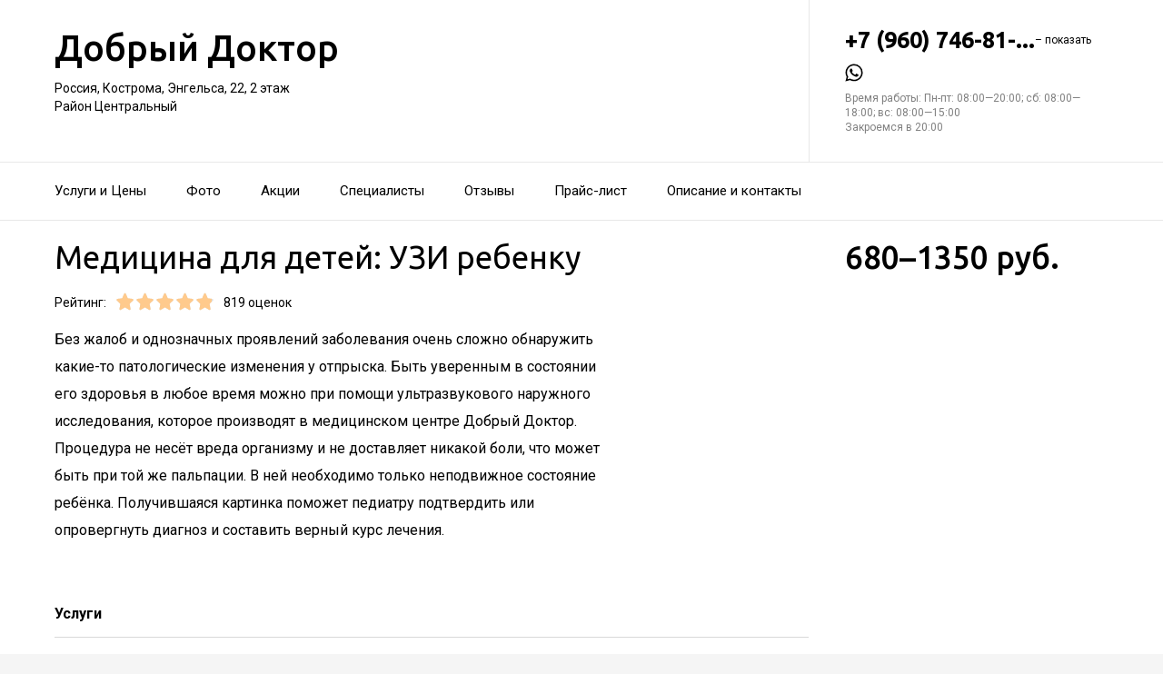

--- FILE ---
content_type: text/html; charset=utf-8
request_url: https://dobryj-doktor-meditsinskij-tsentr.ru/service/uzi_rebenku/
body_size: 22705
content:
<!doctype html>
<html id="zhml" lang="ru">
<head>
			<meta itemprop="image" content="https://p2.zoon.ru/7/c/5c29472dc2022145d31ee19f_606430bba5acd.jpg">
		<meta http-equiv="Content-Type" content="text/html; charset=utf-8">
<meta name="description" content="Медицина для&#160;детей: УЗИ ребенку в&#160;Медицинском центре Добрый Доктор">
<meta name="keywords" content="">
<meta name="format-detection" content="telephone=no">



<link nonce="B7QqfBX80b2PIh6ET4cYdVwr" rel="icon" type="image/png" href="/favicon.png">
<link nonce="B7QqfBX80b2PIh6ET4cYdVwr" href='https://fonts.gstatic.com' rel='preconnect' crossorigin>
<link nonce="B7QqfBX80b2PIh6ET4cYdVwr" href="https://fonts.googleapis.com/css?family=Ubuntu:400,500,700|Roboto:100,400,700&display=swap&subset=cyrillic,cyrillic-ext" rel="stylesheet">


<link nonce="B7QqfBX80b2PIh6ET4cYdVwr" href="//dobryj-doktor-meditsinskij-tsentr.ru/build/lego/lego.css?v=F1u25GNliFE" rel="stylesheet" >

<script nonce="B7QqfBX80b2PIh6ET4cYdVwr">
window.Global = {
	user: {},
	city_location: [40.926418, 57.767683]
};
</script>

	<script nonce="B7QqfBX80b2PIh6ET4cYdVwr" src="//dobryj-doktor-meditsinskij-tsentr.ru/lib/jquery-3.7.0.1.min.js"  ></script>
<script nonce="B7QqfBX80b2PIh6ET4cYdVwr" src="//dobryj-doktor-meditsinskij-tsentr.ru/build/shared/js/helpers.js?v=tr-KRBaBsYs"  ></script>
<script nonce="B7QqfBX80b2PIh6ET4cYdVwr" src="//dobryj-doktor-meditsinskij-tsentr.ru/build/shared/js/require.js?v=NOiKhQT8_7U"  ></script> <script nonce="B7QqfBX80b2PIh6ET4cYdVwr" src="//dobryj-doktor-meditsinskij-tsentr.ru/lib/require-2.3.7.lite.min.js"  ></script>

<script nonce="B7QqfBX80b2PIh6ET4cYdVwr">
window.is_mobile = false;
window.is_ipad = false;
window.is_android = false;
window.is_iphone = false;
window.is_phone = false;

window.static_path = "\/\/dobryj-doktor-meditsinskij-tsentr.ru\/";
window.js_base = '/js.php';
window.mapDriverTileDomain = 'https://maps-api.zoon.ru';
localStorage.setItem('apiToken', 'eyJ0eXAiOiJKV1QiLCJhbGciOiJIUzI1NiJ9.eyJpYXQiOjE3NjQxNjU3MDUsImV4cCI6MTc2NDI1MjEwNSwidHlwZSI6MH0.hJeRNvBwJ2SSF-N442cgmu46KRvXqowF8m3lotdxzx4');

window.za = window.za || ((data, op) => { window.za.q.push({ data: data, op: op }) });
window.za.q = window.za.q || [];

(function(){
	const rjsconfig = {
		baseUrl: "\/\/dobryj-doktor-meditsinskij-tsentr.ru\/",
		paths: [],
		shim: {},
		waitSeconds: 25,
		enforceDefine: false
	};

	
			rjsconfig.paths = {"js2\/AddOrgBtn":"build\/build3.js?v=FfvZ5plLImg","js2\/AdminNav":"build\/build3.js?v=FfvZ5plLImg","js2\/Analytics":"build\/build3.js?v=FfvZ5plLImg","js2\/BannerCode":"build\/build3.js?v=FfvZ5plLImg","js2\/BannerSlidesController":"build\/build3.js?v=FfvZ5plLImg","js2\/CitySelect":"build\/build3.js?v=FfvZ5plLImg","js2\/Cookie":"build\/build3.js?v=FfvZ5plLImg","js2\/FaqController":"build\/build3.js?v=FfvZ5plLImg","js2\/LinksMaker":"build\/build3.js?v=FfvZ5plLImg","js2\/Observable":"build\/build3.js?v=FfvZ5plLImg","js2\/PhoneController":"build\/build3.js?v=FfvZ5plLImg","js2\/Progressbar":"build\/build3.js?v=FfvZ5plLImg","js2\/StatHelper":"build\/build3.js?v=FfvZ5plLImg","js2\/StatService":"build\/build3.js?v=FfvZ5plLImg","js2\/Suggest2":"build\/build3.js?v=FfvZ5plLImg","js2\/Toggler":"build\/build3.js?v=FfvZ5plLImg","js2\/ZATimer":"build\/build3.js?v=FfvZ5plLImg","js2\/async-unit":"build\/build3.js?v=FfvZ5plLImg","js2\/env":"build\/build3.js?v=FfvZ5plLImg","js2\/headerController":"build\/build3.js?v=FfvZ5plLImg","js2\/jquery.balloon":"build\/build3.js?v=FfvZ5plLImg","js2\/mobile\/HeaderController":"build\/build3.js?v=FfvZ5plLImg","lib\/sly":"build\/build3.js?v=FfvZ5plLImg","js2\/CatalogController":"build\/build3_filter.js?v=arJTiM6tKA","js2\/MapView":"build\/build3_filter.js?v=arJTiM6tKA","js2\/ResultsList":"build\/build3_filter.js?v=arJTiM6tKA","js2\/ResultsLoader":"build\/build3_filter.js?v=arJTiM6tKA","js2\/customSelect":"build\/build3_filter.js?v=arJTiM6tKA","js2\/CommentForm":"build\/build3_comment.js?v=tBQPQmW-bT0","js2\/CommentsExtended":"build\/build3_comment.js?v=tBQPQmW-bT0","js2\/CommentFormNew":"build\/build3_comment_new.js?v=_dTk225TWQ","js2\/CommentsExtendedNew":"build\/build3_comment_new.js?v=_dTk225TWQ","js2\/ServiceGallery2":"build\/build3_service.js?v=MN_bf_mW3aQ","js2\/ServicePageController":"build\/build3_service.js?v=MN_bf_mW3aQ","js2\/zfileuploader":"build\/build3_service.js?v=MN_bf_mW3aQ","lib\/fileuploader\/fileuploader.min":"build\/build3_service.js?v=MN_bf_mW3aQ","js2\/IndexController":"build\/build3_index.js?v=njNdD1Dim-o","js2\/analytics\/Index":"build\/build3_index.js?v=njNdD1Dim-o","js2\/CatalogControllerV2":"build\/build3_catalog.js?v=9fZm20PhBfM","js2\/ProfCatalogControllerV2":"build\/build3_catalog_prof.js?v=MNvA_GAuA_A","js2\/ProfCatalogController":"build\/build3_catalog_prof.js?v=MNvA_GAuA_A","js2\/ProfSearch":"build\/build3_catalog_prof.js?v=MNvA_GAuA_A","build\/build3_service":"build\/build3_service.js?v=MN_bf_mW3aQ","build\/build3_index":"build\/build3_index.js?v=njNdD1Dim-o","build\/build3_filter":"build\/build3_filter.js?v=arJTiM6tKA","build\/build3_comment_new":"build\/build3_comment_new.js?v=_dTk225TWQ","build\/build3_comment":"build\/build3_comment.js?v=tBQPQmW-bT0","build\/build3_catalog_prof":"build\/build3_catalog_prof.js?v=MNvA_GAuA_A","build\/build3_catalog":"build\/build3_catalog.js?v=9fZm20PhBfM","build\/build3":"build\/build3.js?v=FfvZ5plLImg","js2\/trackScroll":"js2\/trackScroll.js?v=_6VXKBqYj5U","js2\/trace.min":"js2\/trace.min.js?v=kz6e-ip_WSE","js2\/trace":"js2\/trace.js?v=3DkhLCXkePI","js2\/scrollToBlock":"js2\/scrollToBlock.js?v=S-kWSsnOP-4","js2\/jquery.maskedinput":"js2\/jquery.maskedinput.js?v=ac-EzH7K7oM","js2\/jquery.layer":"js2\/jquery.layer.js?v=4vdBuEaTv9E","js2\/hr":"js2\/hr.js?v=qUaTjRI-uyM","js2\/chart":"js2\/chart.js?v=nIY3jMKKnL8","js2\/audioPlayerSimple":"js2\/audioPlayerSimple.js?v=L2urDn5BFIU","js2\/audioPlayer":"js2\/audioPlayer.js?v=KIUtiUJuZ4E","js2\/YoutubeStat":"js2\/YoutubeStat.js?v=V_i1wM_PQZg","js2\/TrackTextReading":"js2\/TrackTextReading.js?v=5y1P3hV3rWE","js2\/Tabs":"js2\/Tabs.js?v=iCoT1tbWr0w","js2\/StereoMonoConverter":"js2\/StereoMonoConverter.js?v=XRB31Umt_XY","js2\/Share":"js2\/Share.js?v=R9BpGZYr9uk","js2\/ServicePromoCard":"js2\/ServicePromoCard.js?v=67J1LED-wOU","js2\/ServiceOrder":"js2\/ServiceOrder.js?v=eyz4GhYBJRE","js2\/ResultsPoints":"js2\/ResultsPoints.js?v=_jfcQcD8jXc","js2\/ResultsMultiList":"js2\/ResultsMultiList.js?v=qwcsM05Vhwo","js2\/PromoStat":"js2\/PromoStat.js?v=Rqs24v0fdj4","js2\/ProfSchedule":"js2\/ProfSchedule.js?v=oaYO2zrisUE","js2\/PresentationController":"js2\/PresentationController.js?v=bW2mx1aVILk","js2\/ParameterArray":"js2\/ParameterArray.js?v=gZ6wGypqVyM","js2\/OfferCatalogController":"js2\/OfferCatalogController.js?v=M-WMTjBLcSw","js2\/MapViewDummy":"js2\/MapViewDummy.js?v=2Jviyzve92M","js2\/LprOwnerManager":"js2\/LprOwnerManager.js?v=VZ1eKNKQQ-A","js2\/LprOwnerAddForm":"js2\/LprOwnerAddForm.js?v=tVJBb18OaRo","js2\/LayerSelect":"js2\/LayerSelect.js?v=Vw-6QxVvUTo","js2\/InfinitySlider":"js2\/InfinitySlider.js?v=O-VdPohF5Bk","js2\/GetRoute":"js2\/GetRoute.js?v=ZcQ3oB1PfOQ","js2\/FormVacancyCandidate":"js2\/FormVacancyCandidate.js?v=1NMMtjzg3pE","js2\/FormVacancy":"js2\/FormVacancy.js?v=hBRViV6dJFs","js2\/FormUserAccess":"js2\/FormUserAccess.js?v=4pBGp6mHsqk","js2\/CorpArticleSticky":"js2\/CorpArticleSticky.js?v=eCoWx3IdhEA","js2\/ConnectButtonWorkhours":"js2\/ConnectButtonWorkhours.js?v=O_SJiCqiPQ","js2\/ConnectButtonLego":"js2\/ConnectButtonLego.js?v=0wujDpsOa8E","js2\/Confirm":"js2\/Confirm.js?v=kprqAucF-Ss","js2\/CollapseHelper":"js2\/CollapseHelper.js?v=HmY5_bthOKg","js2\/CityToggler":"js2\/CityToggler.js?v=UoiLBQ-Vimc","js2\/CheckBoxList":"js2\/CheckBoxList.js?v=97i3RtmdSk4","js2\/CatalogTabs":"js2\/CatalogTabs.js?v=K3uS6xNwRxw","js2\/CatalogPhotoSlider":"js2\/CatalogPhotoSlider.js?v=zDxd6fAsHEo","js2\/CatalogControllerMobileV2":"js2\/CatalogControllerMobileV2.js?v=iifCXf7jBIY","js2\/Cart":"js2\/Cart.js?v=NKWi424BsQA","js2\/BannerController":"js2\/BannerController.js?v=083QHLagqYY","js2\/Balloon":"js2\/Balloon.js?v=OtVXkrSJdL4","js2\/AudioHTML5":"js2\/AudioHTML5.js?v=IZSAAsnywNo","js2\/Affix":"js2\/Affix.js?v=YaZcbFaeVF8","js2\/prof\/Booking":"js2\/prof\/Booking.js?v=Y-3_tr-Sot4","js2\/nobot\/decode":"js2\/nobot\/decode.js?v=9rHpmf7ZiQ","js2\/mobile\/ActionButtonBalloon":"js2\/mobile\/ActionButtonBalloon.js?v=uLvYR4qnC9s","js2\/lk\/ZTour":"js2\/lk\/ZTour.js?v=HN_19e4u4w","js2\/lk\/TypePayer":"js2\/lk\/TypePayer.js?v=FxAytLOR0aw","js2\/lk\/Specialist":"js2\/lk\/Specialist.js?v=gKMiVA99Gwo","js2\/lk\/Pleer":"js2\/lk\/Pleer.js?v=cGcA8329dJk","js2\/lk\/MonthScroller":"js2\/lk\/MonthScroller.js?v=t_xhJEKhMw","js2\/lk\/MenuMobile":"js2\/lk\/MenuMobile.js?v=-rzdd7FLb-c","js2\/lk\/Menu":"js2\/lk\/Menu.js?v=-vG4QWXmv7o","js2\/lk\/Header":"js2\/lk\/Header.js?v=qUhaKiMywu8","js2\/lk\/CommentsExtended":"js2\/lk\/CommentsExtended.js?v=ijolLSGVVow","js2\/lk\/CommentForm":"js2\/lk\/CommentForm.js?v=964v2J4Ng80","js2\/i18n\/ru_RU":"js2\/i18n\/ru_RU.js?v=RqEC6k4N2eU","js2\/analytics\/OffersSimilar":"js2\/analytics\/OffersSimilar.js?v=MyiD_8JuRrE","js2\/analytics\/OffersMain":"js2\/analytics\/OffersMain.js?v=FZxKIA1CziI","build\/shared\/js\/toast":"build\/shared\/js\/toast.js?v=VE8zRg8MTqU","build\/shared\/js\/require":"build\/shared\/js\/require.js?v=NOiKhQT8_7U","build\/shared\/js\/modal":"build\/shared\/js\/modal.js?v=6gVzDnneonM","build\/shared\/js\/helpers":"build\/shared\/js\/helpers.js?v=tr-KRBaBsYs","build\/main\/js\/organization":"build\/main\/js\/organization.js?v=ZZkEU5gnP0w","js2\/ko\/bindings\/workhours":"js2\/ko\/bindings\/workhours.js?v=m4x5cyGt-UA","js2\/ko\/bindings\/toggler":"js2\/ko\/bindings\/toggler.js?v=JRcQ1vcqzyQ","js2\/ko\/bindings\/sortable":"js2\/ko\/bindings\/sortable.js?v=p-YqZI0lrg","js2\/ko\/bindings\/slide":"js2\/ko\/bindings\/slide.js?v=GZ281aVnQzk","js2\/ko\/bindings\/scrollTo":"js2\/ko\/bindings\/scrollTo.js?v=O7U3tp7_fJo","js2\/ko\/bindings\/rivalSly":"js2\/ko\/bindings\/rivalSly.js?v=nAt9gcVKaKc","js2\/ko\/bindings\/preHTML":"js2\/ko\/bindings\/preHTML.js?v=4dvQrtM_kHc","js2\/ko\/bindings\/masked":"js2\/ko\/bindings\/masked.js?v=LTR-fQngoSQ","js2\/ko\/bindings\/jqAuto":"js2\/ko\/bindings\/jqAuto.js?v=uVqoOUc7d1Q","js2\/ko\/bindings\/inputFilter":"js2\/ko\/bindings\/inputFilter.js?v=wuceSr1Lggc","js2\/ko\/bindings\/flyTo":"js2\/ko\/bindings\/flyTo.js?v=bYjjZfb4Uao","js2\/ko\/bindings\/fileuploader":"js2\/ko\/bindings\/fileuploader.js?v=_s0eGgvA7QE","js2\/ko\/bindings\/chosen":"js2\/ko\/bindings\/chosen.js?v=fRuCVaQYRJc","js2\/ko\/bindings\/calendar":"js2\/ko\/bindings\/calendar.js?v=IFBqBpnsvfs","js2\/ko\/bindings\/autofocus":"js2\/ko\/bindings\/autofocus.js?v=quHt9VvE7ek","js2\/ko\/bindings\/autocomplete":"js2\/ko\/bindings\/autocomplete.js?v=2_-f1Jxf-As","build\/lego2\/lego2":"build\/lego2\/lego2.js?v=b2e08lqBA14","build\/lego\/lego":"build\/lego\/lego.js?v=sjNIk5o+Q\/k","build\/lego\/mobile\/lego":"build\/lego\/mobile\/lego.js?v=menYUTfbRu8","build\/shared\/vendors\/vue":"build\/shared\/vendors\/vue.js?v=3.5.22","build\/shared\/vendors\/swiper":"build\/shared\/vendors\/swiper.js?v=11.2.10","build\/shared\/widgets\/filters":"build\/shared\/widgets\/filters.js?v=PGSDstV3ltw","build\/shared\/widgets\/driver_yandex":"build\/shared\/widgets\/driver_yandex.js?v=YTiMbAanyTc","build\/shared\/widgets\/driver_leaflet":"build\/shared\/widgets\/driver_leaflet.js?v=\/YuZSPrrhns"};
	
	const P = rjsconfig.paths;
	const S = rjsconfig.shim;

	P['d3'] = ['lib/d3/5.7.0z.min'];

	P['_ko'] = ['lib/knockout/knockout-3.5.0'];
	S['_ko'] = {deps: ['jquery'], exports: 'ko'};

	if (!('lib/sly' in P)) {
		P['lib/sly'] = 'lib/sly/sly.js?v=1.6.1.2';
	}

	P['Centrifuge'] = 'lib/centrifuge-3.0.0.min';
	S['Centrifuge'] = {exports: 'Centrifuge'};

	P['YT_loader'] = ['https://www.youtube.com/iframe_api?noext'];
	S['YT_loader'] = {exports: 'YT'};

	P['TinyMCE'] = 'lib/tinymce/tinymce.min';
	S['TinyMCE'] = {exports: 'tinymce'};

	S['lib/fileuploader/fileuploader.min'] = {exports: 'qq'};
	S['js2/zfileuploader'] = {deps: ['lib/fileuploader/fileuploader.min'], exports: 'qq'};

	requirejs.config(rjsconfig);

	define('window', () => window);
	define('ko', [ '_ko' ], function (ko) {
		ko.bindingHandlers.stopBinding = { init: () => ({ controlsDescendantBindings: true }) };
		ko.virtualElements.allowedBindings.stopBinding = true;
		return ko;
	});
	define('knockout ', ['ko'], (ko) => ko);
	define('jquery', () => $);

	define('zfileuploader', ['js2/zfileuploader'], (f) => f);
	define('fileuploader', ['lib/fileuploader/fileuploader.min'], (f) => f);

	zrequire.define('jquery', () => $);
})();

	window['jquery_layer_opts'] = {"css":"","q":[]};

window['create_layer'] = function(name, settings){
	window.jquery_layer_opts.q.push(Array.prototype.slice.call(arguments));
	requirejs(['jquery','js2/jquery.layer'], () => {});
};

const docready = (cb) => { cb() };
const jqready = (cb) => { requirejs(['jquery'], ($) => { $(() => { cb($) }) }) };
const jquery = (cb) => { requirejs(['jquery'], ($) => { cb($) }) };
</script>

<script nonce="B7QqfBX80b2PIh6ET4cYdVwr" src="//dobryj-doktor-meditsinskij-tsentr.ru/build/i18n/cache/ru_RU.js"  ></script>

<script nonce="B7QqfBX80b2PIh6ET4cYdVwr">
;(function () {
	var global = window;
	var messages = global['i18nMessages'];
	var modulePrefix = '';
	var moduleMessages = {};
	var isDebugBarEnabled = false;
	var debugBarUrlAdmin = "";
	global.sprintf = format;

	if (messages === undefined) {
		throw Error('I18n messages are not loaded.');
	}
	if (modulePrefix !== '') {
		if (moduleMessages !== undefined) {
			messages = Object.assign(messages, moduleMessages);
		} else {
			throw Error('I18n module messages are not loaded');
		}
	}

	if (typeof global.sprintf === 'undefined') {
		console.warn('Sprintf.js is not loaded.');
		global.sprintf = function (str, count) {
			return str.replace('%d', count);
		}
	}

	function I18n (locale, messages) {
		this.__locale = locale;
		this.__messages = messages;
	}

	Object.defineProperties(I18n.prototype, {
		locale: {
			get: function () {
				return this.__locale;
			}
		},

		messages: {
			get: function () {
				return this.__messages;
			}
		}
	});

	Object.assign(I18n.prototype, {
		constructor: I18n,

		queue: [],
		queueTimeout: null,

		getTransList: function (path) {
			return path.split('.');
		},

		getPluralList: function (pluralMessage) {
			return pluralMessage.split('|');
		},

		getTransProp: function (list) {
			var prop = Object.assign({}, this.messages);

			for (var index in list) {
				var value = prop[list[index]];
				prop = value;

				if (value === null || typeof value !== 'object') break;
			}

			if ((prop !== null) && typeof prop === 'object') {
				var pathJSON = JSON.stringify('i18n.messages.' + list.join('.'));
				var messagesJSON = JSON.stringify(prop, null, 4);
				throw Error('i18n.t returns object.\nWrong path: ' + pathJSON + '.\nTry another path.\nCurrent messages by path:\n' + messagesJSON + '.\n');
			}
			return prop;
		},

		/**
		 * Method for get trans message by path
		 *
		 * @param {string} path
		 * @param {object} replaces - optional
		 * @returns {string|undefined}
		 */
		t: function (path, replaces) {
			var result = this.getTransProp(this.getTransList(path));
			if(replaces) {
				for (var key in replaces) {
					if (!replaces.hasOwnProperty(key)) {
						continue;
					}
					result = result.replaceAll(':' + key, replaces[key]);
				}
			}

			this.addItemToDebugBar(path, result);

			if (!result) {
				// this.log(path);
			}

			return result;
		},

		log: function(path) {
			const self = this;

			self.queue.push(path);
			clearTimeout(self.queueTimeout);
			self.queueTimeout = setTimeout(function() {
				window.zrequest.post('/js.php?area=system&action=jsError', {
					message: 'I18n message not found!',
					url: window.location.href,
					data: {
						'ru_RU': self.queue,
					},
				}).then(function(){
					self.queue = [];
				});
			}, 50);
		},

		pluralByValue: function (pluralMessage, count) {
			var idx = (Math.abs(count) === 1) ? 1 : 0;
			var list = this.getPluralList(pluralMessage);
			return this.sprintfForPlural(list[idx], this.numberFormat(count));
		},

		sprintfForPlural: function (format, number) {
			if (typeof number === 'string') {
				format = format.replace('%d', '%s');
			}
			return sprintf(format, number);
		},

		/**
		 * Default pluralize according to MDN <Plural rule #1 (2 forms)>
		 * Families: Germanic (Danish, Dutch, English, Faroese, Frisian, German, Norwegian, Swedish), Finno-Ugric (Estonian, Finnish, Hungarian), Language isolate (Basque), Latin/Greek (Greek), Semitic (Hebrew), Romanic (Italian, Portuguese, Spanish, Catalan), Vietnamese
		 *
		 * @see https://developer.mozilla.org/en-US/docs/Mozilla/Localization/Localization_and_Plurals
		 * @param {string} path
		 * @param {number} count
		 * @returns {string|undefined}
		 */
		plural: function (path, count) {
			var pluralMessage = this.getTransProp(this.getTransList(path));
			return this.pluralByValue(pluralMessage, count);
		},

		numberFormat: function (number) {
			if (typeof number !== 'number') {
				return number;
			}

			let numberFormatDecimalSeparator = null;
			let numberFormatThousandsSeparator = null;

			if (!numberFormatDecimalSeparator && !numberFormatThousandsSeparator) {
				return number;
			}

			let decimals = 0;
			if (!Number.isInteger(number)) {
				if (number === 0.) {
					return number;
				}
				let split = number.toString().split('.');
				decimals = split[1] ? split[1].length : 0;
			}
			return this.number_format(number, decimals, '', '');
		},

		percentFormat: function (number) {
			return sprintf('%s%%', this.numberFormat(number));
		},

		number_format: function (number, decimals = 0, dec_point = '.', thousands_sep = ',') {
			let sign = number < 0 ? '-' : '';

			let s_number = Math.abs(parseInt(number = (+number || 0).toFixed(decimals))) + "";
			let len = s_number.length;
			let tchunk = len > 3 ? len % 3 : 0;

			let ch_first = (tchunk ? s_number.substr(0, tchunk) + thousands_sep : '');
			let ch_rest = s_number.substr(tchunk)
				.replace(/(\d\d\d)(?=\d)/g, '$1' + thousands_sep);
			let ch_last = decimals ?
				dec_point + (Math.abs(number) - s_number)
					.toFixed(decimals)
					.slice(2) :
				'';

			return sign + ch_first + ch_rest + ch_last;
		},

		/**
		 * Method add translate item for debugbar
		 *
		 * @param {string} path
		 * @param {string} result
		 * @returns {void}
		 */
		addItemToDebugBar: function (path, result) {
			if (!isDebugBarEnabled || !global.frames['z_debugbar_frame']) return;

			const documentFrame = global.frames['z_debugbar_frame'].document;
			const existsKey = documentFrame.querySelector('[data-key="' + path + '"]');

			if (existsKey) return;

			const isExistsGroup = result in zDebugBarTranslatedItems;
			const groupId = isExistsGroup ? zDebugBarTranslatedItems[result] : (Math.random() * 1e8).toString(16);
			if (!isExistsGroup) {
				const contentGroup = `<li><a href="#" class="js-z-debuuger-panel-filter"`
						+ ` data-group="${groupId}">${result} (<span class="js-z-debuuger-panel-filter-count">1</span>) </a></li>`;
				documentFrame.querySelector('[data-filter="translate"] ul').innerHTML += contentGroup;
				zDebugBarTranslatedItems[result] = groupId;
			}

			const contentKey = `<div class="z-debugbar-tab-content-item" data-key="${path}" data-group="${groupId}">`
					+ `<div>key: <a target="_blank" href="${debugBarUrlAdmin}${path}">${path}</a></div><div>${result}</div></div>`;
			documentFrame.querySelector('[data-list="translate"]').innerHTML += contentKey;

			const currentCount = parseInt(documentFrame.querySelector('[data-count="translate"]').innerHTML);
			documentFrame.querySelector('[data-count="translate"]').innerHTML = currentCount + 1;

			documentFrame.querySelector('.js-z-debuuger-panel-filter[data-group="' + groupId + '"] span.js-z-debuuger-panel-filter-count').innerHTML = documentFrame.querySelectorAll(".z-debugbar-tab-content-item[data-group='" + groupId + "']").length;
			const allFilters = documentFrame.querySelectorAll('div[data-filter="translate"] ul li:not(.all-filters)');
			documentFrame.querySelectorAll('div[data-filter="translate"] ul li:not(.all-filters)').forEach(e => e.remove());
			Array.from(allFilters).sort(
				function (a, b) {
					return (a.querySelector('.js-z-debuuger-panel-filter').innerHTML > b.querySelector('.js-z-debuuger-panel-filter').innerHTML) ? 1 : -1;
				}).forEach(function (el) {
					documentFrame.querySelector('div[data-filter=translate] ul').appendChild(el);
			});

		}
	});

	global.i18n = new I18n('ru_RU', messages);
})();
</script>

<script nonce="B7QqfBX80b2PIh6ET4cYdVwr" src="//dobryj-doktor-meditsinskij-tsentr.ru/js2/i18n/ru_RU.js?v=RqEC6k4N2eU"  ></script>


<script type="application/ld+json" nonce="B7QqfBX80b2PIh6ET4cYdVwr">{"@context":"http:\/\/schema.org","@type":"https:\/\/schema.org\/MedicalBusiness","name":"\u041c\u0435\u0434\u0438\u0446\u0438\u043d\u0441\u043a\u0438\u0439 \u0446\u0435\u043d\u0442\u0440 \u0414\u043e\u0431\u0440\u044b\u0439 \u0414\u043e\u043a\u0442\u043e\u0440","address":{"@type":"PostalAddress","streetAddress":"\u042d\u043d\u0433\u0435\u043b\u044c\u0441\u0430, 22","addressLocality":"\u041a\u043e\u0441\u0442\u0440\u043e\u043c\u0430"},"url":"https:\/\/dobryj-doktor-meditsinskij-tsentr.ru\/","contactPoint":{"@type":"ContactPoint","telephone":"+7\u00a0(960)\u00a0746-81-63","contactType":"customer service","areaServed":"RU","availableLanguage":"Russian"},"sameAs":["https:\/\/vk.com\/club172298744"],"image":"https:\/\/p2.zoon.ru\/preview\/ND77u0thNlmVsSyltmi4MQ\/2400x1500x75\/1\/7\/c\/original_5c29472dc2022145d31ee19f_606430bba5acd.jpg","aggregateRating":{"@type":"AggregateRating","ratingValue":4.9,"worstRating":1,"bestRating":5,"reviewCount":152}}</script>

<title>Медицина для&#160;детей: УЗИ ребенку&#160;&#8212; Медицинский центр Добрый Доктор на&#160;улице Энгельса</title>

</head>
<body class="desktop_layout">
	<main id="wrap">
		<div
				class="wrapper js-phone-holder"
									itemscope itemtype="https://schema.org/MedicalBusiness"
				>

			<!-- HEADER -->
			<div class="container container-rightcol-padding container-header" data-uitest="lego-header-block">
				<div class="container-rightcol">
					<div class="maincol">
						<div class="container-offset-m">
							<a class="logo" href="/">
								Добрый Доктор
							</a>
							<div class="mg-top-s fs-small">
								<a href="/contacts/" class="inivisible-link">
		Россия, Кострома, Энгельса, 22, 2&#160;этаж
		<div>
					Район Центральный			</div>
	
	</a>

							</div>
						</div>
					</div>
				</div>
				<div class="rightcol">
					<div class="container-offset-m">
													<div id="js-header-phone" class="header-phone">
								
<span
	class="js-phone phoneView phone-hidden "
	data-json="{&quot;object_id&quot;:&quot;5c29472dc2022145d31ee19e.e960&quot;,&quot;formatted&quot;:&quot;+7\u00a0(960)\u00a0746-81-63&quot;,&quot;object_type&quot;:&quot;organization&quot;,&quot;source_type&quot;:&quot;service&quot;}"
	data-number="+7 (960) 746-81-63"
	data-uitest="phone-link"
	data-za="{&quot;data&quot;:{&quot;ev_sourceType&quot;:&quot;service&quot;,&quot;ev_sourceId&quot;:&quot;5c29472dc2022145d31ee19e.e960&quot;,&quot;object_type&quot;:&quot;organization&quot;,&quot;object_id&quot;:&quot;5c29472dc2022145d31ee19e.e960&quot;,&quot;ev_label&quot;:&quot;premium&quot;,&quot;ev_category&quot;:&quot;phone_o_l&quot;},&quot;send_once&quot;:true}">
	<a rel="nofollow" href="tel:+79607468163" class="tel-phone js-phone-number">
		+7 (960) 746-81-...
		<span class="js-showPhoneNumber showPhoneNumber">– показать</span>
	</a>
	</span>

							</div>
												<!--noindex-->
<noindex>
	<div class="lego-share mg-top-xs z-flex z-gap--12" id="social-messengers-header">
					<a
				rel="nofollow"
				class="lego-share-btn middle"
				data-target="messenger-button"
				href="https://wa.me/79607390202?text=Здравствуйте, пишу Вам с сайта Zoon"
				target="_blank"
				data-name="whatsapp">
					<span class="icon-social-whatsapp-nofill">
						<svg class="svg-icons-whatsapp-nofill" ><use xlink:href="/build/lego/icons.svg?v=wOHsNOLtF-g#whatsapp-nofill"></use></svg>
					</span>
			</a>
			</div>
</noindex>
<!--/noindex-->
<script nonce="B7QqfBX80b2PIh6ET4cYdVwr">
	(function () {
		const node = document.getElementById('social-messengers-header');
		const buttons = [{"url":"https:\/\/wa.me\/79607390202?text=\u0417\u0434\u0440\u0430\u0432\u0441\u0442\u0432\u0443\u0439\u0442\u0435, \u043f\u0438\u0448\u0443 \u0412\u0430\u043c \u0441 \u0441\u0430\u0439\u0442\u0430 Zoon","icon":"whatsapp-nofill","name":"whatsapp","za_params":{"ev_type":"event","ev_action":"open","ev_category":"whatsapp"}}];

		node.addEventListener('click', function (event) {
			const target = event.target.closest('[data-target="messenger-button"]');
			if (!target) return;

			const button = buttons.find(function (btn) {
				return btn.name === target.dataset.name;
			});

			if (!button) return;

			window.za(button.za_params);
		})
	})();
</script>

						<div class="header-workhours gray">
							<a href="/contacts/" class="invisible-link">
								<span class="workhours">
Время работы:  Пн-пт: 08:00—20:00; сб: 08:00—18:00; вс: 08:00—15:00 
	<br>Закроемся в 20:00
	<meta itemprop="openingHours" content="Mo-Fr 08:00-20:00" />
	<meta itemprop="openingHours" content="Sa 08:00-18:00" />
	<meta itemprop="openingHours" content="Su 08:00-15:00" />
</span>

							</a>
						</div>
					</div>
				</div>
			</div>
			<!-- end HEADER -->
						<!-- NAVIGATION -->

<div class="nav" id="navigation">
	<div class="nav-block" data-uitest="lego-navigation-block">
		<div class="container z-flex z-flex--center-y">
			<ul class="list-reset">
								<li class="nav-item">
					<a class="item-link"
					   data-za="{&quot;ev_category&quot;:&quot;menu_dish&quot;}"
					   href="https://dobryj-doktor-meditsinskij-tsentr.ru/#services"
					>Услуги и&#160;Цены</a>
				</li>
								<li class="nav-item">
					<a class="item-link"
					   data-za="{&quot;ev_category&quot;:&quot;photo&quot;}"
					   href="https://dobryj-doktor-meditsinskij-tsentr.ru/#gallery"
					>Фото</a>
				</li>
								<li class="nav-item">
					<a class="item-link"
					   data-za="{&quot;ev_category&quot;:&quot;offer&quot;}"
					   href="/offers/"
					>Акции</a>
				</li>
								<li class="nav-item">
					<a class="item-link"
					   data-za="{&quot;ev_category&quot;:&quot;prof&quot;}"
					   href="/specialist/"
					>Специалисты</a>
				</li>
								<li class="nav-item">
					<a class="item-link"
					   data-za="{&quot;ev_category&quot;:&quot;comments&quot;}"
					   href="/reviews/"
					>Отзывы</a>
				</li>
								<li class="nav-item">
					<a class="item-link"
					   data-za="{&quot;ev_category&quot;:&quot;price&quot;}"
					   href="/price/"
					>Прайс-лист</a>
				</li>
								<li class="nav-item">
					<a class="item-link"
					   data-za="{&quot;ev_category&quot;:&quot;contacts&quot;}"
					   href="/contacts/"
					>Описание и&#160;контакты</a>
				</li>
							</ul>
					</div>
	</div>
</div>
<script nonce="B7QqfBX80b2PIh6ET4cYdVwr">
</script>
<!-- end NAVIGATION -->


			
			<section class="service-container service-content">
	<div class="container-rightcol clearfix">
		<div class="maincol clearfix rel">

			<h1 class="service-title mg-bottom-s">Медицина для детей: УЗИ ребенку</h1>

			<div class="js-service-price service-price ff-title">680&#8211;1350 руб.</div>

<script nonce="B7QqfBX80b2PIh6ET4cYdVwr">
	(function(){
		var servicePrice = document.querySelector('.js-service-price');
		if(servicePrice.textContent.length > 15) {
			servicePrice.style.fontSize = '28px';
		}
	})()
</script>


			<div class="service-stars-view rating-offset clearfix">
				<div class="pull-left mg-right-s">Рейтинг:</div>
				<div class="pull-left mg-right-s"><div class="stars-view stars-view-big clearfix" data-val="4.9" data-my="" itemprop="ratingValue">
	<meta itemprop="ratingCount" content="152 отзывa"/>
	<meta itemprop="bestRating" content="5"/>
	<meta itemprop="worstRating" content="1"/>
		<span class="star-item " data-pos="1"><span style="width: 100%;"></span></span>
		<span class="star-item " data-pos="2"><span style="width: 100%;"></span></span>
		<span class="star-item " data-pos="3"><span style="width: 100%;"></span></span>
		<span class="star-item " data-pos="4"><span style="width: 100%;"></span></span>
		<span class="star-item " data-pos="5"><span style="width: 90%;"></span></span>
	</div>
<span class="fs-small">819 оценок</span>
</div>
			</div>
						<div class="mw600 lego-service-descr js-lego-service-descr">Без жалоб и однозначных проявлений заболевания очень сложно обнаружить какие-то патологические изменения у отпрыска. Быть уверенным в состоянии его здоровья в любое время можно при помощи ультразвукового наружного исследования, которое производят в медицинском центре Добрый Доктор. Процедура не несёт вреда организму и не доставляет никакой боли, что может быть при той же пальпации. В ней необходимо только неподвижное состояние ребёнка. Получившаяся картинка поможет педиатру подтвердить или опровергнуть диагноз и составить верный курс лечения.</div>
						<div class="mg-top-x mg-bottom-xl price-sample">
	<ul class="list-reset service-list">
						<li class="clearfix" id="pg-uslugi">
			<span class="strong js-text">Услуги</span>
		</li>

				<li class="clearfix" id="pi-3679a8f9f08cef49a1464a89a444df28" data-parent-id="pg-uslugi">
			<div class="left item">
				<span class="item-holder">
					УЗИ органов брюшной полости и почек детям до 1 года
				</span>
			</div>
			<div class="right item">
				<span class="item-holder strong">1350 руб.</span>
			</div>
		</li>
				<li class="clearfix" id="pi-16d2f115b2dbdf6de0b0cbc258d4daa4" data-parent-id="pg-uslugi">
			<div class="left item">
				<span class="item-holder">
					УЗИ тазобедренных суставов детям
				</span>
			</div>
			<div class="right item">
				<span class="item-holder strong">1020 руб.</span>
			</div>
		</li>
				<li class="clearfix" id="pi-72c8d7c3143e474c87c8c4c3235bf29c" data-parent-id="pg-uslugi">
			<div class="left item">
				<span class="item-holder">
					УЗИ молочных желез (грудных желез) детям до 10 лет
				</span>
			</div>
			<div class="right item">
				<span class="item-holder strong">900 руб.</span>
			</div>
		</li>
				<li class="clearfix" id="pi-708683204214692a7a7d610d1db5006f" data-parent-id="pg-uslugi">
			<div class="left item">
				<span class="item-holder">
					УЗИ желудка детям
				</span>
			</div>
			<div class="right item">
				<span class="item-holder strong">1020 руб.</span>
			</div>
		</li>
				<li class="clearfix" id="pi-a413c34d5d7fc5a54588a7b886a930e4" data-parent-id="pg-uslugi">
			<div class="left item">
				<span class="item-holder">
					УЗИ паховых каналов у детей
				</span>
			</div>
			<div class="right item">
				<span class="item-holder strong">680 руб.</span>
			</div>
		</li>
				<li class="clearfix" id="pi-5e40aa1bfebbcea32de35103845adf3f" data-parent-id="pg-uslugi">
			<div class="left item">
				<span class="item-holder">
					УЗИ молочных желез взрослые и дети старше 10 лет
				</span>
			</div>
			<div class="right item">
				<span class="item-holder strong">1350 руб.</span>
			</div>
		</li>
					</ul>
</div>


		</div>
	</div>
</section>

<div id="gallery">
<div class="gallery" id="u5774563" data-uitest="lego-gallery-block">
			<div
			class="z-placeholder gallery-photo-container gallery-photo--first"
			data-thumb=""
			data-uitest="lego-gallery-photo-placeholder">
			<div
				data-original="https://p2.zoon.ru/preview/iX0lrC0zsI1JwfLR1QKvOg/1200x800x85/1/7/c/original_5c29472dc2022145d31ee19f_606430bba5acd.jpg"
				data-id="606430bcbfb95c1da7674e17"
				class="z-placeholder__image gallery-photo"></div>
		</div>
			<div
			class="z-placeholder gallery-photo-container"
			data-thumb=""
			data-uitest="lego-gallery-photo-placeholder">
			<div
				data-original="https://p0.zoon.ru/preview/7FmooCNXa6qgf_8jrumq5Q/1200x800x85/1/0/f/original_5c29472dc2022145d31ee19f_606430cfdc6cc.jpg"
				data-id="606430d03d90de7bc35a649d"
				class="z-placeholder__image gallery-photo"></div>
		</div>
			<div
			class="z-placeholder gallery-photo-container"
			data-thumb=""
			data-uitest="lego-gallery-photo-placeholder">
			<div
				data-original="https://p0.zoon.ru/preview/tQGfQt1-rMLID0-2sCwN6g/1200x800x85/1/d/7/original_5c29472dc2022145d31ee19f_606430834233e.jpg"
				data-id="6064308353307705e52178c8"
				class="z-placeholder__image gallery-photo"></div>
		</div>
	</div>
</div>
<script nonce="B7QqfBX80b2PIh6ET4cYdVwr">
	zrequire(["build/shared/js/modal"], function(mc) {
		const node = document.getElementById('u5774563');
		const photos = [{"small":"https:\/\/p2.zoon.ru\/preview\/42ojPnFfWvj32iM5T-m2Hw\/98x98x90\/1\/7\/c\/5c29472dc2022145d31ee19f_606430bba5acd.jpg","large":"https:\/\/p2.zoon.ru\/preview\/iX0lrC0zsI1JwfLR1QKvOg\/1200x800x85\/1\/7\/c\/original_5c29472dc2022145d31ee19f_606430bba5acd.jpg","original":"https:\/\/p2.zoon.ru\/preview\/SqW5Dy1zwya_w4V53CNlWg\/1500x1000x75\/1\/7\/c\/original_5c29472dc2022145d31ee19f_606430bba5acd.jpg","copyright":null,"height":2667,"ratio":1.5,"id":"606430bcbfb95c1da7674e17"},{"small":"https:\/\/p0.zoon.ru\/preview\/3KfUW1ZVP8p6kG8kafXNGw\/98x98x90\/1\/0\/f\/5c29472dc2022145d31ee19f_606430cfdc6cc.jpg","large":"https:\/\/p0.zoon.ru\/preview\/7FmooCNXa6qgf_8jrumq5Q\/1200x800x85\/1\/0\/f\/original_5c29472dc2022145d31ee19f_606430cfdc6cc.jpg","original":"https:\/\/p0.zoon.ru\/preview\/wauLsORDducHeIr3By8m9w\/1500x1000x75\/1\/0\/f\/original_5c29472dc2022145d31ee19f_606430cfdc6cc.jpg","copyright":null,"height":2666,"ratio":1.5,"id":"606430d03d90de7bc35a649d"},{"small":"https:\/\/p0.zoon.ru\/preview\/r4ZvtZwp0iA276iVVGAvvg\/98x98x90\/1\/d\/7\/5c29472dc2022145d31ee19f_606430834233e.jpg","large":"https:\/\/p0.zoon.ru\/preview\/tQGfQt1-rMLID0-2sCwN6g\/1200x800x85\/1\/d\/7\/original_5c29472dc2022145d31ee19f_606430834233e.jpg","original":"https:\/\/p0.zoon.ru\/preview\/GVrev-EQ28OTk1JqmQGBwA\/1500x1000x75\/1\/d\/7\/original_5c29472dc2022145d31ee19f_606430834233e.jpg","copyright":null,"height":2666,"ratio":1.5,"id":"6064308353307705e52178c8"},{"small":"https:\/\/p0.zoon.ru\/preview\/OZvsh6Bfk2TP5voUvrCRFg\/98x98x90\/1\/1\/a\/5c29472dc2022145d31ee19f_606430c7576c4.jpg","large":"https:\/\/p0.zoon.ru\/preview\/bk3Dc6gRDwvm_YKh3CXmlQ\/1200x800x85\/1\/1\/a\/original_5c29472dc2022145d31ee19f_606430c7576c4.jpg","original":"https:\/\/p0.zoon.ru\/preview\/mNe8ysKJJSHeV-wOYlkkIA\/1500x1000x75\/1\/1\/a\/original_5c29472dc2022145d31ee19f_606430c7576c4.jpg","copyright":null,"height":2667,"ratio":1.5,"id":"606430c7b07b62309851b7b1"},{"small":"https:\/\/p1.zoon.ru\/preview\/DtY3LCKbihEmaR9E-o6c4w\/98x98x90\/1\/b\/2\/5c29472dc2022145d31ee19f_606430c5037aa.jpg","large":"https:\/\/p1.zoon.ru\/preview\/6B9DVul9ubZKK4QwH1-jHw\/1200x800x85\/1\/b\/2\/original_5c29472dc2022145d31ee19f_606430c5037aa.jpg","original":"https:\/\/p1.zoon.ru\/preview\/t5LrmdsNrj-it2yaDfsH7w\/1500x1000x75\/1\/b\/2\/original_5c29472dc2022145d31ee19f_606430c5037aa.jpg","copyright":null,"height":2666,"ratio":1.5,"id":"606430c553307705e52178d4"},{"small":"https:\/\/p1.zoon.ru\/preview\/AIc5riN1v43DDpw27UBFZg\/98x98x90\/1\/8\/c\/5c29472dc2022145d31ee19f_606430c1d2e49.jpg","large":"https:\/\/p1.zoon.ru\/preview\/bpqChs6wrHTZA5vLhYbdVg\/1200x800x85\/1\/8\/c\/original_5c29472dc2022145d31ee19f_606430c1d2e49.jpg","original":"https:\/\/p1.zoon.ru\/preview\/BPbAyI9lCLLTo2oobcSl5Q\/1500x1000x75\/1\/8\/c\/original_5c29472dc2022145d31ee19f_606430c1d2e49.jpg","copyright":null,"height":2667,"ratio":1.5,"id":"606430c2b07b62309851b7af"},{"small":"https:\/\/p1.zoon.ru\/preview\/XQCoR7fhzsSLoqzc4NgWQA\/98x98x90\/1\/3\/c\/5c29472dc2022145d31ee19f_606430b96afaa.jpg","large":"https:\/\/p1.zoon.ru\/preview\/hTfNjwkXZU7st4fZUyV0wQ\/1200x800x85\/1\/3\/c\/original_5c29472dc2022145d31ee19f_606430b96afaa.jpg","original":"https:\/\/p1.zoon.ru\/preview\/PglpnVSOnsWvvwgJxJYj6Q\/1500x1000x75\/1\/3\/c\/original_5c29472dc2022145d31ee19f_606430b96afaa.jpg","copyright":null,"height":2667,"ratio":1.5,"id":"606430ba0125fc4a342d5b33"},{"small":"https:\/\/p0.zoon.ru\/preview\/PDAqM-464gHngJ-0yTF7Jg\/98x98x90\/1\/6\/3\/5c29472dc2022145d31ee19f_606430b6b1b74.jpg","large":"https:\/\/p0.zoon.ru\/preview\/6XmLuaEz-7CXB9GQqrlxhw\/1200x800x85\/1\/6\/3\/original_5c29472dc2022145d31ee19f_606430b6b1b74.jpg","original":"https:\/\/p0.zoon.ru\/preview\/SLjO-BhSVtV6rc5cl-7YMg\/1500x1000x75\/1\/6\/3\/original_5c29472dc2022145d31ee19f_606430b6b1b74.jpg","copyright":null,"height":2667,"ratio":1.5,"id":"606430b7fa5b7712d2154709"},{"small":"https:\/\/p2.zoon.ru\/preview\/TrYKIlZJ4Y4nSEyCcw28DQ\/98x98x90\/1\/3\/f\/5c29472dc2022145d31ee19f_606430ac91ad3.jpg","large":"https:\/\/p2.zoon.ru\/preview\/zr7OWFEx78NBWGhRGk9j3A\/1200x800x85\/1\/3\/f\/original_5c29472dc2022145d31ee19f_606430ac91ad3.jpg","original":"https:\/\/p2.zoon.ru\/preview\/jMllUrJCuhCl5254ayJvAQ\/1500x1000x75\/1\/3\/f\/original_5c29472dc2022145d31ee19f_606430ac91ad3.jpg","copyright":null,"height":2667,"ratio":1.5,"id":"606430ac53307705e52178d0"},{"small":"https:\/\/p2.zoon.ru\/preview\/WaYGSKqudUVgcyVuma-LVQ\/98x98x90\/1\/a\/6\/5c29472dc2022145d31ee19f_606430aa43cc5.jpg","large":"https:\/\/p2.zoon.ru\/preview\/Lq3CLlv51nvU0ZPAlk5Cew\/1200x800x85\/1\/a\/6\/original_5c29472dc2022145d31ee19f_606430aa43cc5.jpg","original":"https:\/\/p2.zoon.ru\/preview\/RR7CG-u4_-7uKxhf4eRZ-g\/1500x1000x75\/1\/a\/6\/original_5c29472dc2022145d31ee19f_606430aa43cc5.jpg","copyright":null,"height":2667,"ratio":1.5,"id":"606430aaf6a6eb6b3a3b19ea"},{"small":"https:\/\/p1.zoon.ru\/preview\/wXEeAJzHkzelHlu0f8DMaw\/98x98x90\/1\/2\/8\/5c29472dc2022145d31ee19f_606430a95d8b0.jpg","large":"https:\/\/p1.zoon.ru\/preview\/ZVxzHFGRw5pTDE_tt9AL6g\/1200x800x85\/1\/2\/8\/original_5c29472dc2022145d31ee19f_606430a95d8b0.jpg","original":"https:\/\/p1.zoon.ru\/preview\/lW9z_W-RYejz2vi3dZOA2g\/1500x1000x75\/1\/2\/8\/original_5c29472dc2022145d31ee19f_606430a95d8b0.jpg","copyright":null,"height":2666,"ratio":1.5,"id":"606430a9cc62fd425f4dda5b"},{"small":"https:\/\/p1.zoon.ru\/preview\/o9u9wat8U_85UovncyHxMA\/98x98x90\/1\/f\/b\/5c29472dc2022145d31ee19f_6064309fb194c.jpg","large":"https:\/\/p1.zoon.ru\/preview\/nuBWlBz3T5STGiqL4ilfLg\/1200x800x85\/1\/f\/b\/original_5c29472dc2022145d31ee19f_6064309fb194c.jpg","original":"https:\/\/p1.zoon.ru\/preview\/y2eQmy5nLPgOeP6-QQZwbA\/1500x1000x75\/1\/f\/b\/original_5c29472dc2022145d31ee19f_6064309fb194c.jpg","copyright":null,"height":2667,"ratio":1.5,"id":"606430a073950560b91f6225"},{"small":"https:\/\/p0.zoon.ru\/preview\/GodE2K96kJuD-X7o3qfqFg\/98x98x90\/1\/5\/8\/5c29472dc2022145d31ee19f_6064309ced687.jpg","large":"https:\/\/p0.zoon.ru\/preview\/EjpFCnrH3LI5dfWerINCCg\/1200x800x85\/1\/5\/8\/original_5c29472dc2022145d31ee19f_6064309ced687.jpg","original":"https:\/\/p0.zoon.ru\/preview\/KPHRv7n0W-59NlRRSeCfRg\/1500x1000x75\/1\/5\/8\/original_5c29472dc2022145d31ee19f_6064309ced687.jpg","copyright":null,"height":2667,"ratio":1.5,"id":"6064309dac387c043200b74a"},{"small":"https:\/\/p2.zoon.ru\/preview\/vpjQetgUls7jKhuTnv1d_Q\/98x98x90\/1\/c\/e\/5c29472dc2022145d31ee19f_60643099e0638.jpg","large":"https:\/\/p2.zoon.ru\/preview\/4On3cnuriQksiDb8U-05tg\/1200x800x85\/1\/c\/e\/original_5c29472dc2022145d31ee19f_60643099e0638.jpg","original":"https:\/\/p2.zoon.ru\/preview\/1m8lEjNqkEIiGGzpFwDpLg\/1500x1000x75\/1\/c\/e\/original_5c29472dc2022145d31ee19f_60643099e0638.jpg","copyright":null,"height":2666,"ratio":1.5,"id":"6064309a73950560b91f6223"},{"small":"https:\/\/p2.zoon.ru\/preview\/b0tAEGb7aJRB-e2_4Sdcew\/98x98x90\/1\/b\/4\/5c29472dc2022145d31ee19f_6064309305df2.jpg","large":"https:\/\/p2.zoon.ru\/preview\/nH-J-CB1n2UMQmkyoXzYZw\/1200x800x85\/1\/b\/4\/original_5c29472dc2022145d31ee19f_6064309305df2.jpg","original":"https:\/\/p2.zoon.ru\/preview\/_1RHcy9lyJReJ6HMNP_-Qg\/1500x1000x75\/1\/b\/4\/original_5c29472dc2022145d31ee19f_6064309305df2.jpg","copyright":null,"height":2667,"ratio":1.5,"id":"60643093af37ce68dc13d866"},{"small":"https:\/\/p1.zoon.ru\/preview\/SXyJ-wvTpc5nhBIhUVOxyQ\/98x98x90\/1\/3\/e\/5c29472dc2022145d31ee19f_6064309274216.jpg","large":"https:\/\/p1.zoon.ru\/preview\/sTtbtIymVs8cmIP4ebDLyg\/1200x800x85\/1\/3\/e\/original_5c29472dc2022145d31ee19f_6064309274216.jpg","original":"https:\/\/p1.zoon.ru\/preview\/JlyqIHn7JDwqmkZWgdZ6zw\/1500x1000x75\/1\/3\/e\/original_5c29472dc2022145d31ee19f_6064309274216.jpg","copyright":null,"height":2667,"ratio":1.5,"id":"60643092b894a6178b5cfbbe"},{"small":"https:\/\/p2.zoon.ru\/preview\/TlbFjadovpD3q-upv-zgiQ\/98x98x90\/1\/8\/7\/5c29472dc2022145d31ee19f_6064308e1026a.jpg","large":"https:\/\/p2.zoon.ru\/preview\/piDcnIES5SBj1PFrPxT1bQ\/1200x800x85\/1\/8\/7\/original_5c29472dc2022145d31ee19f_6064308e1026a.jpg","original":"https:\/\/p2.zoon.ru\/preview\/0tJkSaSBrszfx6BjfGc7sw\/1500x1000x75\/1\/8\/7\/original_5c29472dc2022145d31ee19f_6064308e1026a.jpg","copyright":null,"height":2667,"ratio":1.5,"id":"6064308ed9c7431fc178eceb"},{"small":"https:\/\/p2.zoon.ru\/preview\/BL9QXLR_c2sleIYAF2VIiw\/98x98x90\/1\/3\/7\/5c29472dc2022145d31ee19f_60643083a8ca9.jpg","large":"https:\/\/p2.zoon.ru\/preview\/i6JNNcvQwKEZ-tm7rQxdKw\/1200x800x85\/1\/3\/7\/original_5c29472dc2022145d31ee19f_60643083a8ca9.jpg","original":"https:\/\/p2.zoon.ru\/preview\/fORixzwCMEuSMF4fcyLnZw\/1500x1000x75\/1\/3\/7\/original_5c29472dc2022145d31ee19f_60643083a8ca9.jpg","copyright":null,"height":2666,"ratio":1.5,"id":"606430842cbb83407c522490"},{"small":"https:\/\/p0.zoon.ru\/preview\/Uc91EKAr8aebuC3jPpP5jw\/98x98x90\/1\/4\/c\/5c29472dc2022145d31ee19f_6064307f777e8.jpg","large":"https:\/\/p0.zoon.ru\/preview\/5bnVqSCL39V_NUEzVnJOjg\/1200x800x85\/1\/4\/c\/original_5c29472dc2022145d31ee19f_6064307f777e8.jpg","original":"https:\/\/p0.zoon.ru\/preview\/YrbtNrTgqKvAnyX4RLvODw\/1500x1000x75\/1\/4\/c\/original_5c29472dc2022145d31ee19f_6064307f777e8.jpg","copyright":null,"height":2666,"ratio":1.5,"id":"6064307f74c5b414e1070af4"},{"small":"https:\/\/p1.zoon.ru\/preview\/fKYmBbO40--Y6StJH0JW_A\/98x98x90\/1\/0\/2\/5c29472dc2022145d31ee19f_606430706cb0e.jpg","large":"https:\/\/p1.zoon.ru\/preview\/iWbb9eOLv2ELYBfEYUJQcg\/1200x800x85\/1\/0\/2\/original_5c29472dc2022145d31ee19f_606430706cb0e.jpg","original":"https:\/\/p1.zoon.ru\/preview\/oLPH8krLDaZiNXFDYCkgxA\/1500x1000x75\/1\/0\/2\/original_5c29472dc2022145d31ee19f_606430706cb0e.jpg","copyright":null,"height":2667,"ratio":1.5,"id":"606430700125fc4a342d5b2e"},{"small":"https:\/\/p2.zoon.ru\/preview\/c2ZCgkLu4c_EMlpW6W3g7w\/98x98x90\/1\/6\/a\/5c29472dc2022145d31ee19f_6064306f951bd.jpg","large":"https:\/\/p2.zoon.ru\/preview\/NZPU5OWu0FNHVDPs3xX_cw\/1200x800x85\/1\/6\/a\/original_5c29472dc2022145d31ee19f_6064306f951bd.jpg","original":"https:\/\/p2.zoon.ru\/preview\/4_R8QsxY7VjdVW3rEbtHfA\/1500x1000x75\/1\/6\/a\/original_5c29472dc2022145d31ee19f_6064306f951bd.jpg","copyright":null,"height":2667,"ratio":1.5,"id":"60643070f57d2d52e627b1f7"},{"small":"https:\/\/p0.zoon.ru\/preview\/siMHoNgE9OGd8nAOSOSBMw\/98x98x90\/1\/a\/3\/5c29472dc2022145d31ee19f_6064306e396c4.jpg","large":"https:\/\/p0.zoon.ru\/preview\/mU0wWWZWp7e1SDyzHM5MgA\/1200x800x85\/1\/a\/3\/original_5c29472dc2022145d31ee19f_6064306e396c4.jpg","original":"https:\/\/p0.zoon.ru\/preview\/OzQ4DICjaXafS-S0Juh_FQ\/1500x1000x75\/1\/a\/3\/original_5c29472dc2022145d31ee19f_6064306e396c4.jpg","copyright":null,"height":2667,"ratio":1.5,"id":"6064306ed9c7431fc178ece9"},{"small":"https:\/\/p2.zoon.ru\/preview\/hXuMqhdZjeZm3kjAeh4Qeg\/98x98x90\/1\/4\/d\/5c29472dc2022145d31ee19f_60643062311dd.jpg","large":"https:\/\/p2.zoon.ru\/preview\/m4SImDvDuP3b03UDtyXhRA\/1200x800x85\/1\/4\/d\/original_5c29472dc2022145d31ee19f_60643062311dd.jpg","original":"https:\/\/p2.zoon.ru\/preview\/cmKLreS3HLuMN2W3s3K0PQ\/1500x1000x75\/1\/4\/d\/original_5c29472dc2022145d31ee19f_60643062311dd.jpg","copyright":null,"height":2666,"ratio":1.5,"id":"606430622cbb83407c52248e"},{"small":"https:\/\/p0.zoon.ru\/preview\/KT-6id_CiBtGRzUwMFXNMw\/98x98x90\/1\/f\/9\/5c29472dc2022145d31ee19f_60643061eff3e.jpg","large":"https:\/\/p0.zoon.ru\/preview\/IoD53Zqn-Q2Im98d2kIVTQ\/1200x800x85\/1\/f\/9\/original_5c29472dc2022145d31ee19f_60643061eff3e.jpg","original":"https:\/\/p0.zoon.ru\/preview\/nG-8Ce589-ENIgc9yG6TPA\/1500x1000x75\/1\/f\/9\/original_5c29472dc2022145d31ee19f_60643061eff3e.jpg","copyright":null,"height":2667,"ratio":1.5,"id":"60643062c725ac01ba0f1019"},{"small":"https:\/\/p1.zoon.ru\/preview\/aleDhVRQm2RF-DxZ5sVIyQ\/98x98x90\/1\/0\/9\/5c29472dc2022145d31ee19f_6064306161ed2.jpg","large":"https:\/\/p1.zoon.ru\/preview\/4DHhDVFO_yUzW5ITu4apvw\/1200x800x85\/1\/0\/9\/original_5c29472dc2022145d31ee19f_6064306161ed2.jpg","original":"https:\/\/p1.zoon.ru\/preview\/J4BjCuIRU6iOY5Z0QmiziQ\/1500x1000x75\/1\/0\/9\/original_5c29472dc2022145d31ee19f_6064306161ed2.jpg","copyright":null,"height":2667,"ratio":1.5,"id":"60643061cc62fd425f4dda4d"},{"small":"https:\/\/p0.zoon.ru\/preview\/sZmRQahJiickcpI5D59h5g\/98x98x90\/1\/d\/8\/5c29472dc2022145d31ee19f_606430e33c9be.jpg","large":"https:\/\/p0.zoon.ru\/preview\/otp3UqHG0pPnWs2K_2RMuA\/1200x800x85\/1\/d\/8\/original_5c29472dc2022145d31ee19f_606430e33c9be.jpg","original":"https:\/\/p0.zoon.ru\/preview\/3M0vOqcNl1gLKxqeYdrrZQ\/1500x1000x75\/1\/d\/8\/original_5c29472dc2022145d31ee19f_606430e33c9be.jpg","copyright":null,"height":2667,"ratio":1.5,"id":"606430e3644c875b7455d5f3"},{"small":"https:\/\/p2.zoon.ru\/preview\/LdV0J1Rmpf-K9sifx_h2pw\/98x98x90\/1\/3\/0\/5c29472dc2022145d31ee19f_606430d8868b4.jpg","large":"https:\/\/p2.zoon.ru\/preview\/UMrnDVXvk3Vn0_dvtXVtgA\/1200x800x85\/1\/3\/0\/original_5c29472dc2022145d31ee19f_606430d8868b4.jpg","original":"https:\/\/p2.zoon.ru\/preview\/8uBvxfdiigOA8KNXyH3EkQ\/1500x1000x75\/1\/3\/0\/original_5c29472dc2022145d31ee19f_606430d8868b4.jpg","copyright":null,"height":2666,"ratio":1.5,"id":"606430d8644c875b7455d5f1"},{"small":"https:\/\/p1.zoon.ru\/preview\/Cql-aYGNtyz6csSOX73Q3Q\/98x98x90\/1\/d\/a\/5c29472dc2022145d31ee19f_606430dba6ba0.jpg","large":"https:\/\/p1.zoon.ru\/preview\/xFpH3M3SlzWblGb2RtzN9Q\/1200x800x85\/1\/d\/a\/original_5c29472dc2022145d31ee19f_606430dba6ba0.jpg","original":"https:\/\/p1.zoon.ru\/preview\/3WJQY7lTvE1UeStNJytOCQ\/1500x1000x75\/1\/d\/a\/original_5c29472dc2022145d31ee19f_606430dba6ba0.jpg","copyright":null,"height":2666,"ratio":1.5,"id":"606430dc2ae47c7899063c30"},{"small":"https:\/\/p1.zoon.ru\/preview\/cVEOSjwuLd4jZX9dd5cD9A\/98x98x90\/1\/8\/d\/5c29472dc2022145d31ee19e_66df1bd94f48a0.46979390.jpg","large":"https:\/\/p1.zoon.ru\/preview\/_w2EyQmAwKU6xLSn2fXZJg\/800x800x85\/1\/8\/d\/original_5c29472dc2022145d31ee19e_66df1bd94f48a0.46979390.jpg","original":"https:\/\/p1.zoon.ru\/preview\/Pzfki9AyJw82cHl_42U39g\/1500x1500x85\/1\/8\/d\/original_5c29472dc2022145d31ee19e_66df1bd94f48a0.46979390.jpg","copyright":null,"height":200,"ratio":1,"id":"66df1bd9df88d743050b23d9"}];

		const images = photos.map(function (photo) {
			return Object.assign(photo, {
				src: photo.small,
			});
		});

		node.addEventListener('click', function (event) {
			const photoEl = event.target.closest('[data-id]');
			if (!photoEl) return;

			const id = photoEl.dataset.id;
			const index = images.findIndex(function (image) {
				return image.id === id;
			});

			const modal = mc.create('gallery');
			modal.setData('images', images);
			modal.setData('initialImageIndex', index);
			modal.open();
		});
	});
</script>

<!-- SERVICES BLOCK-->
<div id="services"></div>
<div class="container container-offset-xl lego-services" data-uitest="lego-services-block">
	<div class="mw1000">
		<div class="mg-bottom-l fs-largest ff-title">Все услуги</div>
		<div class="grid">
						<div class="grid-item grid-item-3">
														<div class="lego-services__title mg-bottom-xs">
						<span class="lego-services__text fs-large strong">Тип мед. учреждения</span>
											</div>
											<div class="mg-bottom-xs">
							<a href="/service/detskaya_poliklinika/" title="Детские поликлиники">детская поликлиника</a>
						</div>
											<div class="mg-bottom-xs">
							<a href="/service/poliklinika_dlya_vzroslyh/" title="Поликлиники для взрослых">поликлиника для взрослых</a>
						</div>
											<div class="mg-bottom-xs">
							<a href="/service/tsentr_zdorovya/" title="Центры здоровья">центр здоровья</a>
						</div>
											<div class="mg-bottom-xs">
							<a href="/service/detskaya_klinika/" title="Детские клиники">детская клиника</a>
						</div>
											<div class="mg-bottom-xs">
							<a href="/service/tsentr_semejnoj_meditsiny/" title="Клиники семейной медицины">центр семейной медицины</a>
						</div>
											<div class="mg-bottom-xs">
							<a href="/service/meditsinskaya_laboratoriya/" title="Медицинские лаборатории">медицинская лаборатория</a>
						</div>
											<div class="mg-bottom-xl">
							<a href="/service/mnogoprofilnaya_klinika/" title="Многопрофильные медицинские центры">многопрофильная клиника</a>
						</div>
																			<div class="lego-services__title mg-bottom-xs">
						<span class="lego-services__text fs-large strong">Диагностика</span>
											</div>
											<div class="mg-bottom-xs">
							<a href="/service/uzi/" title="УЗИ">УЗИ</a>
						</div>
											<div class="mg-bottom-xs">
							<a href="/service/skrining/" title="Скрининг">скрининг</a>
						</div>
											<div class="mg-bottom-xs">
							<a href="/service/laboratornaya_diagnostika/" title="Лабораторная диагностика">лабораторная диагностика</a>
						</div>
											<div class="mg-bottom-xs">
							<a href="/service/funktsionalnaya_diagnostika/" title="Функциональная диагностика">функциональная диагностика</a>
						</div>
											<div class="mg-bottom-xl">
							<a href="/service/obsledovanie_na_zppp/" title="Обследование на ЗППП">обследование на ЗППП</a>
						</div>
																			<div class="lego-services__title mg-bottom-xs">
						<span class="lego-services__text fs-large strong">Общая медицина</span>
											</div>
											<div class="mg-bottom-xs">
							<a href="/service/psihologiya/" title="Психология">психология</a>
						</div>
											<div class="mg-bottom-xs">
							<a href="/service/travmatologiya/" title="Травматологии">травматология</a>
						</div>
											<div class="mg-bottom-xs">
							<a href="/service/psihoterapiya/" title="Психотерапия">психотерапия</a>
						</div>
											<div class="mg-bottom-xs">
							<a href="/service/pediatriya/" title="Детские клиники">педиатрия</a>
						</div>
											<div class="mg-bottom-xs">
							<a href="/service/kardiologiya/" title="Кардиологические центры">кардиология</a>
						</div>
											<div class="mg-bottom-xs">
							<a href="/service/endokrinologiya/" title="Эндокринологические центры">эндокринология</a>
						</div>
											<div class="mg-bottom-xs">
							<a href="/service/nevrologiya/" title="Неврологические центры">неврология</a>
						</div>
											<div class="mg-bottom-xs">
							<a href="/service/gematologiya/" title="Гематологические центры">гематология</a>
						</div>
											<div class="mg-bottom-xs">
							<a href="/service/gastroenterologiya/" title="Гастроэнтерологические центры">гастроэнтерология</a>
						</div>
											<div class="mg-bottom-xs">
							<a href="/service/ortopediya/" title="Ортопедические клиники">ортопедия</a>
						</div>
											<div class="mg-bottom-xs">
							<a href="/service/allergologiya/" title="Центры аллергологии и иммунологии">аллергология</a>
						</div>
											<div class="mg-bottom-xs">
							<a href="/service/revmatologiya/" title="Ревматологические центры">ревматология</a>
						</div>
											<div class="mg-bottom-xs">
							<a href="/service/nefrologiya/" title="Нефрологические центры">нефрология</a>
						</div>
											<div class="mg-bottom-xs">
							<a href="/service/logoped/" title="Приём логопеда">логопедия</a>
						</div>
											<div class="mg-bottom-xl">
							<a href="/service/obschaya_terapiya/" title="Терапевтические центры">общая терапия</a>
						</div>
																			<div class="lego-services__title mg-bottom-xs">
						<span class="lego-services__text fs-large strong">Волосы</span>
											</div>
											<div class="mg-bottom-xl">
							<a href="/service/massazh_golovy/" title="Массаж головы">массаж головы</a>
						</div>
												</div>
						<div class="grid-item grid-item-3">
														<div class="lego-services__title mg-bottom-xs">
						<span class="lego-services__text fs-large strong">Восстановительная медицина</span>
											</div>
											<div class="mg-bottom-xs">
							<a href="/service/protsedurnyj_kabinet/" title="Процедурные кабинеты">процедурный кабинет</a>
						</div>
											<div class="mg-bottom-xs">
							<a href="/service/lechebnyj_massazh/" title="Лечебный массаж">лечебный массаж</a>
						</div>
											<div class="mg-bottom-xs">
							<a href="/service/osteopatiya/" title="Клиники остеопатии">остеопатия</a>
						</div>
											<div class="mg-bottom-xs">
							<a href="/service/individualnaya_psihoterapiya/" title="Индивидуальная психотерапия">индивидуальная психотерапия</a>
						</div>
											<div class="mg-bottom-xl">
							<a href="/service/korrektsiya_vesa/" title="Клиники похудения">коррекция веса</a>
						</div>
																			<div class="lego-services__title mg-bottom-xs">
						<span class="lego-services__text fs-large strong">Лицо и тело</span>
											</div>
											<div class="mg-bottom-xl">
							<a href="/service/massazh/" title="Массаж">массаж</a>
						</div>
																			<div class="lego-services__title mg-bottom-xs">
						<span class="lego-services__text fs-large strong">Массаж</span>
											</div>
											<div class="mg-bottom-xs">
							<a href="/service/massazh_spiny/" title="Массаж спины">массаж спины</a>
						</div>
											<div class="mg-bottom-xs">
							<a href="/service/massazh_limfodrenazhnyj/" title="Лимфодренажный массаж">лимфодренажный массаж</a>
						</div>
											<div class="mg-bottom-xl">
							<a href="/service/massazh_stop/" title="Массаж стоп">массаж стоп</a>
						</div>
																			<div class="lego-services__title mg-bottom-xs">
						<span class="lego-services__text fs-large strong">Медицина для детей</span>
											</div>
											<div class="mg-bottom-xs">
							<a href="/service/uzi_rebenku/" title="УЗИ ребенку">УЗИ ребенку</a>
						</div>
											<div class="mg-bottom-xs">
							<a href="/service/detskij_massazh/" title="Детский массаж">детский массаж</a>
						</div>
											<div class="mg-bottom-xs">
							<a href="/service/detskaya_psihologiya/" title="Детская психология">детская психология</a>
						</div>
											<div class="mg-bottom-xs">
							<a href="/service/detskaya_travmatologiya/" title="Детская травматология">детская травматология</a>
						</div>
											<div class="mg-bottom-xs">
							<a href="/service/ekg_rebenku/" title="ЭКГ ребенку">ЭКГ ребенку</a>
						</div>
											<div class="mg-bottom-xs">
							<a href="/service/massazh_dlya_grudnichkov/" title="Массаж для грудничков">массаж для грудничков</a>
						</div>
											<div class="mg-bottom-xs">
							<a href="/service/detskaya_nevrologiya/" title="Детская неврология">детская неврология</a>
						</div>
											<div class="mg-bottom-xs">
							<a href="/service/kapelnica_rebenku/" title="Капельницы ребенку">капельница ребенку</a>
						</div>
											<div class="mg-bottom-xs">
							<a href="/service/detskaya_ortopediya/" title="Детская ортопедия">детская ортопедия</a>
						</div>
											<div class="mg-bottom-xs">
							<a href="/service/detskaya_gematologiya/" title="Детская гематология">детская гематология</a>
						</div>
											<div class="mg-bottom-xs">
							<a href="/service/detskaya_kardiologiya/" title="Детская кардиология">детская кардиология</a>
						</div>
											<div class="mg-bottom-xs">
							<a href="/service/detskaya_endokrinologiya/" title="Детская эндокринология">детская эндокринология</a>
						</div>
											<div class="mg-bottom-xs">
							<a href="/service/detskaya_gastroenterologiya/" title="Детская гастроэнтерология">детская гастроэнтерология</a>
						</div>
											<div class="mg-bottom-xs">
							<a href="/service/detskaya_immunologiya/" title="Детская иммунология">детская иммунология</a>
						</div>
											<div class="mg-bottom-xs">
							<a href="/service/detskaya_nefrologiya/" title="Детская нефрология">детская нефрология</a>
						</div>
											<div class="mg-bottom-xs">
							<a href="/service/detskaya_allergologiya/" title="Детская аллергология">детская аллергология</a>
						</div>
											<div class="mg-bottom-xs">
							<a href="/service/detskaya_psihoterapiya/" title="Детская психотерапия">детская психотерапия</a>
						</div>
											<div class="mg-bottom-xs">
							<a href="/service/detskaya_revmatologiya/" title="Детская ревматология">детская ревматология</a>
						</div>
											<div class="mg-bottom-xl">
							<a href="/service/detskaya_osteopatiya/" title="Детская остеопатия">детская остеопатия</a>
						</div>
												</div>
						<div class="grid-item grid-item-3">
														<div class="lego-services__title mg-bottom-xs">
						<span class="lego-services__text fs-large strong">Медицина на дому</span>
											</div>
											<div class="mg-bottom-xs">
							<a href="/service/vyzov_vracha_na_dom/" title="Вызов врача на дом">вызов врача на дом</a>
						</div>
											<div class="mg-bottom-xs">
							<a href="/service/analizy_na_domu/" title="Анализы на дому">анализы на дому</a>
						</div>
											<div class="mg-bottom-xs">
							<a href="/service/kapelnitsa_na_domu/" title="Капельница на дому">капельница на дому</a>
						</div>
											<div class="mg-bottom-xs">
							<a href="/service/vyzov_detskogo_vracha_na_dom/" title="Вызов детского врача на дом">вызов детского врача на дом</a>
						</div>
											<div class="mg-bottom-xs">
							<a href="/service/vyzov_terapevta_na_dom/" title="Вызов терапевта на дом">вызов терапевта на дом</a>
						</div>
											<div class="mg-bottom-xs">
							<a href="/service/vnutrimyshechnyj_ukol_na_domu/" title="Внутримышечный укол на дому">внутримышечный укол на дому</a>
						</div>
											<div class="mg-bottom-xs">
							<a href="/service/detskij_massazh_na_domu/" title="Детский массаж на дому">детский массаж на дому</a>
						</div>
											<div class="mg-bottom-xs">
							<a href="/service/vyzov_medsestry_na_dom/" title="Вызов медсестры на дом">вызов медсестры на дом</a>
						</div>
											<div class="mg-bottom-xl">
							<a href="/service/ukol_vnutrivenno_na_domu/" title="Укол внутривенно на дому">укол внутривенно на дому</a>
						</div>
																			<div class="lego-services__title mg-bottom-xs">
						<span class="lego-services__text fs-large strong">Способы оплаты</span>
											</div>
											<div class="mg-bottom-xs">
							картой
						</div>
											<div class="mg-bottom-xs">
							наличные
						</div>
											<div class="mg-bottom-xl">
							QR код
						</div>
												</div>
					</div>
	</div>
</div>
<!-- end SERVICES BLOCK-->

<div class="reviews-wrapper mw800" data-uitest="lego-reviews-container-block">
	<div id="u8542144"
	 class="comments-section comments-container service-feedbacks service-block oh js-togglable-content js-reviews-module"
	 data-anonymous="1"
	 data-seo-target-type="organization"
	 data-is-widget="0"
	 data-owner-types='["organization"]'
	 data-owner-id="5c29472dc2022145d31ee19e"
	 data-share-about=""
	 data-reload-first="1"
	 data-strategy="all"
	 data-name="reviews"
	 data-mixins="{}"
	 data-allow-share="0"
	 data-allow-comment="0"
	 data-uitest="org-reviews"
	 data-collection-name="organization"
>
	<div class="comments-header">
		<div class="z-flex ">
			<div class="comments-header__info">
				<h1 class="service-block-title js-review-header "  data-za="{&quot;data&quot;:{&quot;ev_category&quot;:&quot;comments&quot;}}">
					<span class="fs-largest ff-title">Отзывы</span>
				</h1>

							</div>

					</div>

		<div class="comments-form js-comment-form-container js-comment-container">
			<div class="hide">
				
			</div>
		</div>
	</div>

	<div class="comments-body">
		<div class="comments-main ">
			
			
			<ul class="list-reset feedbacks-new js-feedbacks-new js-comment-list"
				data-sort="default"
				data-remain="0"
				data-has-more="false"
				data-count="4"
				data-skip="500"
				data-onpage="100"
				data-burst="30"
				data-snippet="null"
				data-uitest="org-reviews-list">
				<li class="comment-item js-comment "
	id="comment63de0987879a26cdbe07f7c4"
	data-id="63de0987879a26cdbe07f7c4"
	data-type="comment"
	data-author="Алена"
	data-author-gender="F"
	data-is-my="0"
	 data-za="{&quot;data&quot;:{&quot;ev_category&quot;:&quot;comments&quot;}}">

			<div class="comment-item__container js-comment-container"
			itemscope itemprop="review" itemtype="http://schema.org/Review">

							<meta itemprop="datePublished" content="2023-02-04T10:27:13+03:00"/>

								<div itemprop="reviewRating" itemscope itemtype="https://schema.org/Rating">
					<meta itemprop="ratingValue" content="4">
				</div>
							
			<div class="comment-item__wrapper js-comment-container-wrapper">
				
				<div class="comment-item__header z-flex z-flex--column z-gap--4">
					<div class="z-flex z-flex--sb z-gap--12">
					<div class="comment-item__header-container z-flex z-flex--wrap z-flex--center-y">
													<div class="comment-item__stars">
									<div class="z-flex z-flex--center-y z-gap--8">
		<div class="z-stars z-stars--16" style="--rating: 4">
			<div class="z-stars__rating">
				<div class="z-stars z-stars--filled"></div>
			</div>
		</div>
					<div class="z-text--16 z-text--bold" data-uitest="personal-mark">4,0</div>
			</div>


							</div>
						
													
													
						<div class="comment-item__header-container z-flex z-flex--wrap z-flex--center-y">
														<strong class="comment-item__header-name z-text--16">
																	<span itemprop="author" itemscope itemtype="https://schema.org/Person">
										<span itemprop="name" dir="auto">Алена</span>
									</span>
															</strong>
						</div>

											</div>
										</div>

					<div class="z-text--13 z-text--dark-gray invisible-links">
													4 февраля 2023 Отзыв взят с сайта Zoon.ru
											</div>
				</div>

				<div dir="auto" class="comment-item__body js-comment-text">
					<div class="js-comment-short-text comment-text z-text--16" itemprop="text" data-uitest="comment-text">
													<span dir="auto" class="js-comment-content">Доктора понравились! Врач УЗИ Сосенкова очень детально всё смотрела, объясняла, на&#160;вопросы отвечала. По&#160;человеческим качествам понравилась, очень приятная женщина. Также обращались к&#160;ортопеду Гурьеву Вадиму Борисовичу. С&#160;ребенком посещаем не&#160;очень часто клинику, так как ему всего лишь 2&#160;месяца.</span>

											</div>
				</div>

				
				<div class="comment-item__footer z-flex z-flex--center-y z-gap--32 z-text--16 z-text--dark-gray">
					
					
					
									</div>
			</div>
		</div>
	
	<ul class="list-reset comment-item__children subcomments comment-level-0 js-subcomment-list ">
		<li class="comment-item js-comment "
	id="comment63de4f0b4cf9b7e9520b7b8a"
	data-id="63de4f0b4cf9b7e9520b7b8a"
	data-type="comment"
	data-author="Официальный комментарий заведения"
	data-author-gender=""
	data-is-my="0"
	 data-za="{&quot;data&quot;:{&quot;ev_category&quot;:&quot;comments&quot;}}">

			<div class="comment-item__container js-comment-container"
			itemscope itemprop="comment" itemtype="http://schema.org/Comment">

							<meta itemprop="datePublished" content="2023-02-04T15:26:51+03:00"/>

							
			<div class="comment-item__wrapper js-comment-container-wrapper">
				
				<div class="comment-item__header z-flex z-flex--column z-gap--4">
					<div class="z-flex z-flex--sb z-gap--12">
					<div class="comment-item__header-container z-flex z-flex--wrap z-flex--center-y">
						
						
						<div class="comment-item__header-container z-flex z-flex--wrap z-flex--center-y">
														<strong class="comment-item__header-name z-text--16">
																	<a rel="nofollow" class="invisible-link js-external" target="_blank" href="https://zoon.ru/kostroma/medical/meditsinskij_tsentr_dobryj_doktor/" itemprop="author" itemscope itemtype="https://schema.org/Organization">
										<span itemprop="name" dir="auto">Официальный комментарий заведения</span>
									</a>
															</strong>
						</div>

											</div>
										</div>

					<div class="z-text--13 z-text--dark-gray invisible-links">
													4 февраля 2023 Отзыв взят с сайта Zoon.ru
											</div>
				</div>

				<div dir="auto" class="comment-item__body js-comment-text">
					<div class="js-comment-short-text comment-text z-text--16" itemprop="text" data-uitest="comment-text">
													<span dir="auto" class="js-comment-content">Добрый день, Алена.<br/>Спасибо за&#160;ваш отзыв. Обещаем и&#160;впредь оправдывать ваше доверие добросовестным трудом. Обращайтесь, мы&#160;всегда готовы помочь.<br/>С уважением, Медицинский центр Добрый Доктор.</span>

											</div>
				</div>

				
				<div class="comment-item__footer z-flex z-flex--center-y z-gap--32 z-text--16 z-text--dark-gray">
					
					
					
									</div>
			</div>
		</div>
	
	<ul class="list-reset comment-item__children  comment-level-1 js-subcomment-list hidden">
		
		
		
			</ul>
</li>

		
		
			</ul>
</li>
<li class="comment-item js-comment "
	id="comment63dd8c2333c761fd130f1079"
	data-id="63dd8c2333c761fd130f1079"
	data-type="comment"
	data-author="Алена"
	data-author-gender="F"
	data-is-my="0"
	 data-za="{&quot;data&quot;:{&quot;ev_category&quot;:&quot;comments&quot;}}">

			<div class="comment-item__container js-comment-container"
			itemscope itemprop="review" itemtype="http://schema.org/Review">

							<meta itemprop="datePublished" content="2023-02-04T01:31:29+03:00"/>

								<div itemprop="reviewRating" itemscope itemtype="https://schema.org/Rating">
					<meta itemprop="ratingValue" content="5">
				</div>
							
			<div class="comment-item__wrapper js-comment-container-wrapper">
				
				<div class="comment-item__header z-flex z-flex--column z-gap--4">
					<div class="z-flex z-flex--sb z-gap--12">
					<div class="comment-item__header-container z-flex z-flex--wrap z-flex--center-y">
													<div class="comment-item__stars">
									<div class="z-flex z-flex--center-y z-gap--8">
		<div class="z-stars z-stars--16" style="--rating: 5">
			<div class="z-stars__rating">
				<div class="z-stars z-stars--filled"></div>
			</div>
		</div>
					<div class="z-text--16 z-text--bold" data-uitest="personal-mark">5,0</div>
			</div>


							</div>
						
													
													
						<div class="comment-item__header-container z-flex z-flex--wrap z-flex--center-y">
														<strong class="comment-item__header-name z-text--16">
																	<span itemprop="author" itemscope itemtype="https://schema.org/Person">
										<span itemprop="name" dir="auto">Алена</span>
									</span>
															</strong>
						</div>

											</div>
										</div>

					<div class="z-text--13 z-text--dark-gray invisible-links">
													4 февраля 2023 Отзыв взят с сайта Zoon.ru
											</div>
				</div>

				<div dir="auto" class="comment-item__body js-comment-text">
					<div class="js-comment-short-text comment-text z-text--16" itemprop="text" data-uitest="comment-text">
													<span dir="auto" class="js-comment-content">Понравился визит к&#160;доктору. Всё было хорошо, всё объяснили по&#160;УЗИ щитовидной железы, расшифровали результаты, процедуру делали ребенку. Всё было предельно понятно, и&#160;в&#160;целом качеством услуги довольны.</span>

											</div>
				</div>

				
				<div class="comment-item__footer z-flex z-flex--center-y z-gap--32 z-text--16 z-text--dark-gray">
					
					
					
									</div>
			</div>
		</div>
	
	<ul class="list-reset comment-item__children subcomments comment-level-0 js-subcomment-list ">
		<li class="comment-item js-comment "
	id="comment63e0a9596a8985b4aa0ca8d3"
	data-id="63e0a9596a8985b4aa0ca8d3"
	data-type="comment"
	data-author="Официальный комментарий заведения"
	data-author-gender=""
	data-is-my="0"
	 data-za="{&quot;data&quot;:{&quot;ev_category&quot;:&quot;comments&quot;}}">

			<div class="comment-item__container js-comment-container"
			itemscope itemprop="comment" itemtype="http://schema.org/Comment">

							<meta itemprop="datePublished" content="2023-02-06T10:16:41+03:00"/>

							
			<div class="comment-item__wrapper js-comment-container-wrapper">
				
				<div class="comment-item__header z-flex z-flex--column z-gap--4">
					<div class="z-flex z-flex--sb z-gap--12">
					<div class="comment-item__header-container z-flex z-flex--wrap z-flex--center-y">
						
						
						<div class="comment-item__header-container z-flex z-flex--wrap z-flex--center-y">
														<strong class="comment-item__header-name z-text--16">
																	<a rel="nofollow" class="invisible-link js-external" target="_blank" href="https://zoon.ru/kostroma/medical/meditsinskij_tsentr_dobryj_doktor/" itemprop="author" itemscope itemtype="https://schema.org/Organization">
										<span itemprop="name" dir="auto">Официальный комментарий заведения</span>
									</a>
															</strong>
						</div>

											</div>
										</div>

					<div class="z-text--13 z-text--dark-gray invisible-links">
													6 февраля 2023 Отзыв взят с сайта Zoon.ru
											</div>
				</div>

				<div dir="auto" class="comment-item__body js-comment-text">
					<div class="js-comment-short-text comment-text z-text--16" itemprop="text" data-uitest="comment-text">
													<span dir="auto" class="js-comment-content">День добрый, Алена! Мы&#160;признательны вам за&#160;то, что нашли время для&#160;отзыва о&#160;нашей работе. Ваши слова&#160;&#8212; самая высокая оценка для&#160;каждого из&#160;нас.<br/>Обращайтесь, наши специалисты будут рады прийти на&#160;помощь! Желаем вам и&#160;вашим близким крепкого здоровья и&#160;всех благ! С&#160;уважением, медицинский центр Добрый Доктор.</span>

											</div>
				</div>

				
				<div class="comment-item__footer z-flex z-flex--center-y z-gap--32 z-text--16 z-text--dark-gray">
					
					
					
									</div>
			</div>
		</div>
	
	<ul class="list-reset comment-item__children  comment-level-1 js-subcomment-list hidden">
		
		
		
			</ul>
</li>

		
		
			</ul>
</li>
<li class="comment-item js-comment "
	id="comment63c1a0d2fc8d9a17e703f2f4"
	data-id="63c1a0d2fc8d9a17e703f2f4"
	data-type="comment"
	data-author="Ольга"
	data-author-gender="F"
	data-is-my="0"
	 data-za="{&quot;data&quot;:{&quot;ev_category&quot;:&quot;comments&quot;}}">

			<div class="comment-item__container js-comment-container"
			itemscope itemprop="review" itemtype="http://schema.org/Review">

							<meta itemprop="datePublished" content="2023-01-13T21:16:26+03:00"/>

								<div itemprop="reviewRating" itemscope itemtype="https://schema.org/Rating">
					<meta itemprop="ratingValue" content="5">
				</div>
							
			<div class="comment-item__wrapper js-comment-container-wrapper">
				
				<div class="comment-item__header z-flex z-flex--column z-gap--4">
					<div class="z-flex z-flex--sb z-gap--12">
					<div class="comment-item__header-container z-flex z-flex--wrap z-flex--center-y">
													<div class="comment-item__stars">
									<div class="z-flex z-flex--center-y z-gap--8">
		<div class="z-stars z-stars--16" style="--rating: 5">
			<div class="z-stars__rating">
				<div class="z-stars z-stars--filled"></div>
			</div>
		</div>
					<div class="z-text--16 z-text--bold" data-uitest="personal-mark">5,0</div>
			</div>


							</div>
						
													
													
						<div class="comment-item__header-container z-flex z-flex--wrap z-flex--center-y">
														<strong class="comment-item__header-name z-text--16">
																	<span itemprop="author" itemscope itemtype="https://schema.org/Person">
										<span itemprop="name" dir="auto">Ольга</span>
									</span>
															</strong>
						</div>

											</div>
										</div>

					<div class="z-text--13 z-text--dark-gray invisible-links">
													13 января 2023 Отзыв взят с сайта Zoon.ru
											</div>
				</div>

				<div dir="auto" class="comment-item__body js-comment-text">
					<div class="js-comment-short-text comment-text z-text--16" itemprop="text" data-uitest="comment-text">
													<span dir="auto" class="js-comment-content">Нравится обслуживание, предоставляемые услуги. Всегда вовремя приглашают в&#160;кабинет, даже бывают раньше. Двое детей проходили&#160;УЗИ. Устроили цены и&#160;качество. Раз в&#160;год посещаем клинику с&#160;детьми.</span>

											</div>
				</div>

				
				<div class="comment-item__footer z-flex z-flex--center-y z-gap--32 z-text--16 z-text--dark-gray">
					
					
					
									</div>
			</div>
		</div>
	
	<ul class="list-reset comment-item__children subcomments comment-level-0 js-subcomment-list ">
		<li class="comment-item js-comment "
	id="comment63c4f739fecca0d349049d72"
	data-id="63c4f739fecca0d349049d72"
	data-type="comment"
	data-author="Официальный комментарий заведения"
	data-author-gender=""
	data-is-my="0"
	 data-za="{&quot;data&quot;:{&quot;ev_category&quot;:&quot;comments&quot;}}">

			<div class="comment-item__container js-comment-container"
			itemscope itemprop="comment" itemtype="http://schema.org/Comment">

							<meta itemprop="datePublished" content="2023-01-16T10:05:29+03:00"/>

							
			<div class="comment-item__wrapper js-comment-container-wrapper">
				
				<div class="comment-item__header z-flex z-flex--column z-gap--4">
					<div class="z-flex z-flex--sb z-gap--12">
					<div class="comment-item__header-container z-flex z-flex--wrap z-flex--center-y">
						
						
						<div class="comment-item__header-container z-flex z-flex--wrap z-flex--center-y">
														<strong class="comment-item__header-name z-text--16">
																	<a rel="nofollow" class="invisible-link js-external" target="_blank" href="https://zoon.ru/kostroma/medical/meditsinskij_tsentr_dobryj_doktor/" itemprop="author" itemscope itemtype="https://schema.org/Organization">
										<span itemprop="name" dir="auto">Официальный комментарий заведения</span>
									</a>
															</strong>
						</div>

											</div>
										</div>

					<div class="z-text--13 z-text--dark-gray invisible-links">
													16 января 2023 Отзыв взят с сайта Zoon.ru
											</div>
				</div>

				<div dir="auto" class="comment-item__body js-comment-text">
					<div class="js-comment-short-text comment-text z-text--16" itemprop="text" data-uitest="comment-text">
													<span dir="auto" class="js-comment-content">Добрый день, Ольга! Большое спасибо за&#160;то, что смогли уделить время и&#160;оставили комментарий о&#160;нашей работе. Мы&#160;постоянно работаем над&#160;повышением качества наших услуг и&#160;надеемся, что и&#160;последующие визиты оставят у&#160;вас только самые благоприятные впечатления.<br/>Всегда рады вам помочь. С&#160;пожеланиями всего наилучшего, медицинский центр Добрый Доктор.</span>

											</div>
				</div>

				
				<div class="comment-item__footer z-flex z-flex--center-y z-gap--32 z-text--16 z-text--dark-gray">
					
					
					
									</div>
			</div>
		</div>
	
	<ul class="list-reset comment-item__children  comment-level-1 js-subcomment-list hidden">
		
		
		
			</ul>
</li>

		
		
			</ul>
</li>
<li class="comment-item js-comment "
	id="comment637faeca247c6a89340a02a8"
	data-id="637faeca247c6a89340a02a8"
	data-type="comment"
	data-author="Анна"
	data-author-gender="F"
	data-is-my="0"
	 data-za="{&quot;data&quot;:{&quot;ev_category&quot;:&quot;comments&quot;}}">

			<div class="comment-item__container js-comment-container"
			itemscope itemprop="review" itemtype="http://schema.org/Review">

							<meta itemprop="datePublished" content="2022-11-24T20:49:41+03:00"/>

								<div itemprop="reviewRating" itemscope itemtype="https://schema.org/Rating">
					<meta itemprop="ratingValue" content="5">
				</div>
							
			<div class="comment-item__wrapper js-comment-container-wrapper">
				
				<div class="comment-item__header z-flex z-flex--column z-gap--4">
					<div class="z-flex z-flex--sb z-gap--12">
					<div class="comment-item__header-container z-flex z-flex--wrap z-flex--center-y">
													<div class="comment-item__stars">
									<div class="z-flex z-flex--center-y z-gap--8">
		<div class="z-stars z-stars--16" style="--rating: 5">
			<div class="z-stars__rating">
				<div class="z-stars z-stars--filled"></div>
			</div>
		</div>
					<div class="z-text--16 z-text--bold" data-uitest="personal-mark">5,0</div>
			</div>


							</div>
						
													
													
						<div class="comment-item__header-container z-flex z-flex--wrap z-flex--center-y">
														<strong class="comment-item__header-name z-text--16">
																	<span itemprop="author" itemscope itemtype="https://schema.org/Person">
										<span itemprop="name" dir="auto">Анна</span>
									</span>
															</strong>
						</div>

											</div>
										</div>

					<div class="z-text--13 z-text--dark-gray invisible-links">
													24 ноября 2022 Отзыв взят с сайта Zoon.ru
											</div>
				</div>

				<div dir="auto" class="comment-item__body js-comment-text">
					<div class="js-comment-short-text comment-text z-text--16" itemprop="text" data-uitest="comment-text">
													<span dir="auto" class="js-comment-content">Я делала&#160;УЗИ, посещала гастроэнтеролога с&#160;ребенком. Нам все хорошо объяснили, спокойно и&#160;понятно, претензий&#160;нет. Центр выбрала, потому что он&#160;ближе к&#160;дому, было место, побыстрее понадобилось. Решила впервые обратиться.</span>

											</div>
				</div>

				
				<div class="comment-item__footer z-flex z-flex--center-y z-gap--32 z-text--16 z-text--dark-gray">
					
					
					
									</div>
			</div>
		</div>
	
	<ul class="list-reset comment-item__children subcomments comment-level-0 js-subcomment-list ">
		<li class="comment-item js-comment "
	id="comment6380690053f66742e60b6b60"
	data-id="6380690053f66742e60b6b60"
	data-type="comment"
	data-author="Официальный комментарий заведения"
	data-author-gender=""
	data-is-my="0"
	 data-za="{&quot;data&quot;:{&quot;ev_category&quot;:&quot;comments&quot;}}">

			<div class="comment-item__container js-comment-container"
			itemscope itemprop="comment" itemtype="http://schema.org/Comment">

							<meta itemprop="datePublished" content="2022-11-25T10:04:32+03:00"/>

							
			<div class="comment-item__wrapper js-comment-container-wrapper">
				
				<div class="comment-item__header z-flex z-flex--column z-gap--4">
					<div class="z-flex z-flex--sb z-gap--12">
					<div class="comment-item__header-container z-flex z-flex--wrap z-flex--center-y">
						
						
						<div class="comment-item__header-container z-flex z-flex--wrap z-flex--center-y">
														<strong class="comment-item__header-name z-text--16">
																	<a rel="nofollow" class="invisible-link js-external" target="_blank" href="https://zoon.ru/kostroma/medical/meditsinskij_tsentr_dobryj_doktor/" itemprop="author" itemscope itemtype="https://schema.org/Organization">
										<span itemprop="name" dir="auto">Официальный комментарий заведения</span>
									</a>
															</strong>
						</div>

											</div>
										</div>

					<div class="z-text--13 z-text--dark-gray invisible-links">
													25 ноября 2022 Отзыв взят с сайта Zoon.ru
											</div>
				</div>

				<div dir="auto" class="comment-item__body js-comment-text">
					<div class="js-comment-short-text comment-text z-text--16" itemprop="text" data-uitest="comment-text">
													<span dir="auto" class="js-comment-content">Здравствуйте, Анна! Благодарим вас за&#160;выбор медицинского центра и&#160;оказанное специалистам доверие. Рады, что были вам полезны. Искренне надеемся, что и&#160;в&#160;дальнейшем будем соответствовать вашим ожиданиям. Мы&#160;работаем по&#160;самым высоким стандартам качества и&#160;внимательно относимся к&#160;проблеме каждого пациента. Будьте здоровы и&#160;берегите себя! Желаем вам и&#160;вашим близким крепкого здоровья и&#160;всего самого наилучшего! С&#160;уважением, медицинский центр Добрый Доктор.</span>

											</div>
				</div>

				
				<div class="comment-item__footer z-flex z-flex--center-y z-gap--32 z-text--16 z-text--dark-gray">
					
					
					
									</div>
			</div>
		</div>
	
	<ul class="list-reset comment-item__children  comment-level-1 js-subcomment-list hidden">
		
		
		
			</ul>
</li>

		
		
			</ul>
</li>

			</ul>

			<div class="comments-empty-search z-flex z-flex--column z-flex--center-x hidden js-reset-filters">
				<img width="204" height="198" src="/images/empty_search.svg" alt="" loading="lazy">
				<div class="z-text--16 z-mt--32">
					Мы не смогли найти ни одного отзыва
				</div>
				<div class="z-text--13 z-text--dark-gray z-mt--8">
					Попробуйте другие условия поиска
				</div>
				<button type="reset" class="z-mt--24 z-button z-button--60 z-button--primary">
					<span class="z-text--20">Сбросить фильтры</span>
				</button>
			</div>

					</div>
	</div>
</div>

<script nonce="B7QqfBX80b2PIh6ET4cYdVwr">
(function(){
	const node = document.getElementById('u8542144');

	requirejs(['js2/CommentsExtendedNew'], function(CommentsExtended) {
		new CommentsExtended(node, [], false);
	});

	requirejs(['js2/CommentFormNew', 'js2/CommentsExtendedNew'], function (Comments) {
		new Comments(node, {
			is_authorized: 0,
			is_fileupload_enabled: true,
			authRequired: false,
			authToReview: false,
			phoneRequired: false,
			is_official: 0,
			is_detached_page: false,
			review_page_url: null,
			openModalFormOnInit: null,
			currentUserIsOwnerOrg: false,
		});
	});
}());
</script>

</div>


<!-- MAP BLOCK-->
<div class="map" id="contactMap" data-uitest="lego-map-block"></div>
<script type="module" nonce="B7QqfBX80b2PIh6ET4cYdVwr">
	import ZDriver from '//dobryj-doktor-meditsinskij-tsentr.ru/build/shared/widgets/driver_yandex.js?v=YTiMbAanyTc';
	import { ZMap } from '//dobryj-doktor-meditsinskij-tsentr.ru/build/lego/lego.js?v=sjNIk5o+Q/k';

		var items = [];
				items.push({
			id: '5c29472dc2022145d31ee19e',
			name: 'Медицинский центр Добрый Доктор',
			type: ['lego'],
			lonlat: [40.944824,57.767707],
			preset: 'z#lego'
		});
				var map = new ZMap('contactMap', { lonlat: items[0].lonlat }, new ZDriver());

		map.initByPoints(items);

		map.pushOnReady(function () {
			map.addControls(['zoomControl']);
		});
</script>
<!-- end MAP BLOCK-->


			<div id="footer" class="clearfix" data-uitest="lego-footer-block">
	<div class="container">
		<div class="btop">
			<div class="container-rightcol">
				<div class="maincol">
					<div class="mg-top-m mg-bottom-m">
						<div class="fs-large mg-bottom-s copyright">
							© <a href="/contacts/" class="invisible-link">Медицинский центр Добрый Доктор</a>, 2025
						</div>
						<div class="fs-small">
							<!--Contacts -->
							<div><a href="/contacts/" class="inivisible-link">
		Россия, Кострома, Энгельса, 22, 2&#160;этаж
		<div>
					Район Центральный			</div>
	
	</a>
</div>
							<!-- end Contacts -->
							<!-- Workhours -->
							<div><span class="workhours">
Время работы:  Пн-пт: 08:00—20:00; сб: 08:00—18:00; вс: 08:00—15:00 
	<br>Закроемся в 20:00
	<meta itemprop="openingHours" content="Mo-Fr 08:00-20:00" />
	<meta itemprop="openingHours" content="Sa 08:00-18:00" />
	<meta itemprop="openingHours" content="Su 08:00-15:00" />
</span>
</div>
							<!-- end Workhours -->
						</div>
					</div>
				</div>
			</div>
			<div class="rightcol">
									<div class="footer-link">
						Powered by
													<a target="_blank" href="https://zoon.ru/" class="invisible-link">Zoon</a>
											</div>
					<div class="footer-link">
						<a target="_blank" href="/policy/" class="invisible-link">Политика в отношении обработки персональных данных</a>
					</div>
													
							</div>
		</div>
	</div>
</div>
<script nonce="B7QqfBX80b2PIh6ET4cYdVwr">
	zrequire(["build/shared/js/modal"], function(){});
</script>


		</div>
	</main>

	</body>
	<script nonce="B7QqfBX80b2PIh6ET4cYdVwr">
	(function(){
		const define_rjs = window.define;

		function define () {
			if (typeof arguments[0] === 'string' && zrequire.has(arguments[0])) {
				zrequire.define.apply(this, arguments);
			}
			define_rjs.apply(this, arguments);
		}
		define.amd = true;

		window.define = define;
	})();
</script>

	<script nonce="B7QqfBX80b2PIh6ET4cYdVwr" src="//dobryj-doktor-meditsinskij-tsentr.ru/build/shared/js/modal.js?v=6gVzDnneonM"  ></script>
	

	
<!-- Yandex.Metrika counter -->
<script nonce="B7QqfBX80b2PIh6ET4cYdVwr">
	(function(w, d, c, e){
		(function(m,e,t,r,i,k,a){m[i]=m[i]||function(){(m[i].a=m[i].a||[]).push(arguments)};
			m[i].l=1*new Date();k=e.createElement(t),a=e.getElementsByTagName(t)[0],k.async=1,k.src=r,a.parentNode.insertBefore(k,a)})
		(w, d, "script", "\/\/mc.yandex.ru\/metrika\/tag.js", c);

		var rawCookie = d.cookie.split('; ');
		var cookie = {};
		for (var i = 0; i < rawCookie.length; ++i) {
			var kval = rawCookie[i].split('=');
			cookie[kval[0]] = kval[1];
		}
		var p = [];
		
		w[c]("24487664", 'init', {
			accurateTrackBounce: true,
			clickmap: (Math.random() < 0.3),
			params: p,
			trackLinks: true,
			webvisor: false,
			trackHash: true,
			triggerEvent: true
		});
		(w[c].ids=w[c].ids||[]).push("24487664");

		function formatUrl (url) {
			const o = new URL(url, window.location);
			return o.pathname + o.search + o.hash;
		}

		jquery(function($){
			$(w).off(e).on(e, function(e, cat, act, label){
				w[c]("24487664", 'reachGoal', cat+'-'+act, {"user_id":0});
				if (label) {
					w[c]("24487664", 'reachGoal', cat+'-'+act+'-'+label, {"user_id":0});
				}
			});

			$(w).off('track-pageload.metrika').on('track-pageload.metrika', function(e, url, referer){
				w[c]("24487664", 'hit', formatUrl(url), { referer: formatUrl(referer) });
			});
		});

		window.addEventListener('track:pageview', function(e){
			w[c]("24487664", 'hit', formatUrl(e.detail.url), { referer: formatUrl(e.detail.referer) });
		});

		window.addEventListener('track:event', function(e){
			const provider = e.detail.provider;
			if (provider && provider !== 'metrika') return;

			const data = e.detail.data;
			const eventData = [data.ev_category, data.ev_action, data.ev_label].filter(Boolean);
			w[c]("24487664", 'reachGoal', eventData.join('-'), {"user_id":0});
		});

	})(window, document, 'ym', 'track-event.metrika track-event-nonint.metrika');
</script>
<noscript><div><img src="https://mc.yandex.ru/watch/24487664" style="position:absolute; left:-9999px;" alt="" /></div></noscript>
<!-- /Yandex.Metrika counter -->

	<script nonce="B7QqfBX80b2PIh6ET4cYdVwr">
	requirejs(['jquery', 'js2/Analytics'], function($, Analytics){
		var p = {
			server: {"anon_user_id":"20251126170145l2ym.a635","ip":"18.220.23.236","ip_country":"US","page_url":"https:\/\/dobryj-doktor-meditsinskij-tsentr.ru\/service\/uzi_rebenku\/","referer_type":"other2","session_id":"7S15W3i5ucvY5hLcJCX81hZsEKMZTt","ua_full":"mozilla\/5.0 (macintosh; intel mac os x 10_15_7) applewebkit\/537.36 (khtml, like gecko) chrome\/131.0.0.0 safari\/537.36; claudebot\/1.0; +claudebot@anthropic.com)","ua_short":"chrome 131","ua_type":"desktop","user_class":"","seotarget_type":"lego-service","seotarget_city":"kostroma","seotarget_category":"medical","seotarget_account_type":"org_premium","seotarget_url_tail":"type\/uzi_rebenku","seotarget_subtype":"type"},
			ua_resolution_w: window.screen.width,
			ua_resolution_h: window.screen.height,
			page_render_ts: 1764165705,
			hash: "2ccebafdf0f6ef8939969219b179cbab",
			cat: {"hash":"8d3d312df4ac6dc2a1d575e0811cb3c8"}
		};

									p["object_type"] = "organization";
												p["object_id"] = ["5c29472dc2022145d31ee19e.e960"];
																	p["lego_id"] = "606e214ea2d5cd12c117e041.d370";
																														
					var extra_params = {"from_cookies":[],"from_options":[]};
			var ev_extra = {};
			for (var cname in extra_params['from_cookies']) {
				var cval = (document.cookie.match('(^|; )'+encodeURIComponent(cname)+'=([^;]*)')||0)[2];
				if (cval) {
					ev_extra[extra_params['from_cookies'][cname]] = cval;
				}
			}
			for (var key in extra_params['from_options']) {
				ev_extra[key] = extra_params['from_options'][key];
			}
			p.ev_extra = ev_extra;
		
		new Analytics(p, null, null);

				$(window).off('track-event.za track-event-nonint.za').on('track-event.za track-event-nonint.za', function (e, cat, act, label, extra) {
			var data = {};
			var ev_extra = extra || {};
						if (typeof cat === 'object') {
								Object.assign(data, JSON.parse(JSON.stringify(cat)));
			} else {
				Object.assign(data, {ev_category: cat, ev_action: act, ev_label: label});
				data.ev_extra = ev_extra;
			}
			window.za(data);
		});

		$(window).off('track-pageload.za').on('track-pageload.za', function(e, url, referer){
			window.za({"ev_type":"pageview"});
		});

		window.addEventListener('track:pageview', function(e){
			window.za({"ev_type":"pageview"});
		});

		window.addEventListener('track:event', function(e){
			const provider = e.detail.provider;
			if (provider && provider !== 'zoon') return;
			window.za(e.detail.data);
		});
	});
</script>

	<script nonce="B7QqfBX80b2PIh6ET4cYdVwr">
	(function (){
				var check = true;
				check && requirejs(['js2/StatService'], function(StatService) {
			StatService({"action_type":"other","object_type":"lego_site"}, function(cb) {
				cb && cb('606e214ea2d5cd12c117e041.d370');
			});
		});
	})();
</script>

	<script nonce="B7QqfBX80b2PIh6ET4cYdVwr">
	(function (){
				var check = true;
				check && requirejs(['js2/StatService'], function(StatService) {
			StatService({"action_type":"hit","object_type":"lego_site"}, function(cb) {
				cb && cb('606e214ea2d5cd12c117e041.d370');
			});
		});
	})();
</script>



<script nonce="B7QqfBX80b2PIh6ET4cYdVwr">
requirejs(['js2/PhoneController'], function (PhoneController) {
	new PhoneController();

	if (window.is_mobile) {
		const phoneButton = document.querySelector('.phone-button__block');

		if (phoneButton) {
			const zaParams = JSON.parse(phoneButton.dataset.za);
			const displayParams = Object.assign({ev_action: 'display'}, zaParams.za_params.data);
			function setParams() {
				window.za(Object.assign({ev_action: 'open'}, zaParams.za_params.data));
				phoneButton.removeEventListener('click', setParams);
			}

			if (window.za) {
				phoneButton.addEventListener('click', setParams);
				window.za(displayParams);
			}
		}

	}

	const reviews = document.getElementById('index-reviews');
	new VisibilityTracker(reviews, function () {
		window.za({ ev_action: 'display', ev_category: 'comments' });
	}, { ratio: 0 }).track();

	const offers = document.getElementById('offers_id');
	new VisibilityTracker(offers, function () {
		window.za({ ev_action: 'display', ev_category: 'offer' });
	}, { ratio: 0.5 }).track();

	const mainPhoto = document.getElementById('index-main-photo');
	new VisibilityTracker(mainPhoto, function () {
		window.za({ ev_action: 'display', ev_category: 'photo', ev_sourceType: 'main_photo' });
	}, { ratio: 0.8 }).track();

	const gallery = document.getElementById('gallery');
	new VisibilityTracker(gallery, function () {
		window.za({ ev_action: 'display', ev_category: 'photo', ev_sourceType: 'album' });
	}, { ratio: 0.5 }).track();

});
</script>

</html>
